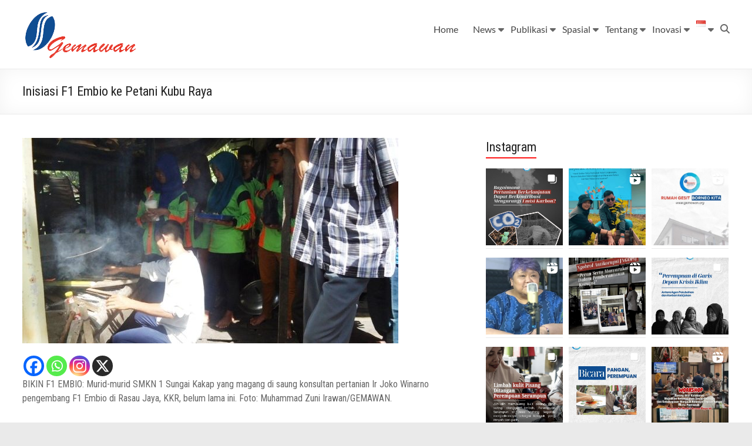

--- FILE ---
content_type: text/html; charset=UTF-8
request_url: https://gemawan.org/inisiasi-f1-embio-ke-petani-perempuan-kubu-raya/
body_size: 29665
content:
<!DOCTYPE html>
<!--[if IE 7]>
<html class="ie ie7" lang="id-ID" prefix="og: https://ogp.me/ns#">
<![endif]-->
<!--[if IE 8]>
<html class="ie ie8" lang="id-ID" prefix="og: https://ogp.me/ns#">
<![endif]-->
<!--[if !(IE 7) & !(IE 8)]><!-->
<html lang="id-ID" prefix="og: https://ogp.me/ns#">
<!--<![endif]-->
<head>
	<meta charset="UTF-8" />
	<meta name="viewport" content="width=device-width, initial-scale=1">
	<link rel="profile" href="http://gmpg.org/xfn/11" />
	
<!-- Optimasi Mesin Pencari oleh Rank Math - https://rankmath.com/ -->
<title>Inisiasi F1 Embio Ke Petani Kubu Raya | Lembaga Gemawan</title>
<meta name="description" content="BIKIN F1 EMBIO: Murid-murid SMKN 1 Sungai Kakap yang magang di saung konsultan pertanian Ir Joko Winarno pengembang F1 Embio di Rasau Jaya, KKR, belum lama"/>
<meta name="robots" content="follow, index, max-snippet:-1, max-video-preview:-1, max-image-preview:large"/>
<link rel="canonical" href="https://gemawan.org/inisiasi-f1-embio-ke-petani-perempuan-kubu-raya/" />
<meta property="og:locale" content="id_ID" />
<meta property="og:type" content="article" />
<meta property="og:title" content="Inisiasi F1 Embio Ke Petani Kubu Raya | Lembaga Gemawan" />
<meta property="og:description" content="BIKIN F1 EMBIO: Murid-murid SMKN 1 Sungai Kakap yang magang di saung konsultan pertanian Ir Joko Winarno pengembang F1 Embio di Rasau Jaya, KKR, belum lama" />
<meta property="og:url" content="https://gemawan.org/inisiasi-f1-embio-ke-petani-perempuan-kubu-raya/" />
<meta property="og:site_name" content="Lembaga Gemawan" />
<meta property="article:publisher" content="https://www.facebook.com/LembagaGemawan" />
<meta property="article:author" content="https://www.facebook.com/gemawanofficial" />
<meta property="article:section" content="Berita Utama" />
<meta property="og:updated_time" content="2023-02-16T17:24:30+07:00" />
<meta property="og:image" content="https://gemawan.org/wp-content/uploads/2016/06/magang-F1-Embio.jpg" />
<meta property="og:image:secure_url" content="https://gemawan.org/wp-content/uploads/2016/06/magang-F1-Embio.jpg" />
<meta property="og:image:width" content="640" />
<meta property="og:image:height" content="355" />
<meta property="og:image:alt" content="petani kubu raya" />
<meta property="og:image:type" content="image/jpeg" />
<meta property="article:published_time" content="2016-06-02T07:50:51+07:00" />
<meta property="article:modified_time" content="2023-02-16T17:24:30+07:00" />
<meta name="twitter:card" content="summary_large_image" />
<meta name="twitter:title" content="Inisiasi F1 Embio Ke Petani Kubu Raya | Lembaga Gemawan" />
<meta name="twitter:description" content="BIKIN F1 EMBIO: Murid-murid SMKN 1 Sungai Kakap yang magang di saung konsultan pertanian Ir Joko Winarno pengembang F1 Embio di Rasau Jaya, KKR, belum lama" />
<meta name="twitter:site" content="@gemawan_org" />
<meta name="twitter:creator" content="@gemawan_org" />
<meta name="twitter:image" content="https://gemawan.org/wp-content/uploads/2016/06/magang-F1-Embio.jpg" />
<meta name="twitter:label1" content="Ditulis oleh" />
<meta name="twitter:data1" content="admin" />
<meta name="twitter:label2" content="Waktunya membaca" />
<meta name="twitter:data2" content="2 menit" />
<script type="application/ld+json" class="rank-math-schema">{"@context":"https://schema.org","@graph":[{"@type":"Organization","@id":"https://gemawan.org/#organization","name":"GEMAWAN","url":"https://gemawan.org","sameAs":["https://www.facebook.com/LembagaGemawan","https://twitter.com/gemawan_org"],"logo":{"@type":"ImageObject","@id":"https://gemawan.org/#logo","url":"https://gemawan.org/wp-content/uploads/2019/08/Logo-Gemawan.png","contentUrl":"https://gemawan.org/wp-content/uploads/2019/08/Logo-Gemawan.png","caption":"Lembaga Gemawan","inLanguage":"id-ID","width":"198","height":"87"}},{"@type":"WebSite","@id":"https://gemawan.org/#website","url":"https://gemawan.org","name":"Lembaga Gemawan","publisher":{"@id":"https://gemawan.org/#organization"},"inLanguage":"id-ID"},{"@type":"ImageObject","@id":"https://gemawan.org/wp-content/uploads/2016/06/magang-F1-Embio.jpg","url":"https://gemawan.org/wp-content/uploads/2016/06/magang-F1-Embio.jpg","width":"640","height":"355","caption":"petani kubu raya","inLanguage":"id-ID"},{"@type":"BreadcrumbList","@id":"https://gemawan.org/inisiasi-f1-embio-ke-petani-perempuan-kubu-raya/#breadcrumb","itemListElement":[{"@type":"ListItem","position":"1","item":{"@id":"https://gemawan.org","name":"Home"}},{"@type":"ListItem","position":"2","item":{"@id":"https://gemawan.org/kanal/news-id/berita-utama/","name":"Berita Utama"}},{"@type":"ListItem","position":"3","item":{"@id":"https://gemawan.org/inisiasi-f1-embio-ke-petani-perempuan-kubu-raya/","name":"Inisiasi F1 Embio ke Petani Kubu Raya"}}]},{"@type":"WebPage","@id":"https://gemawan.org/inisiasi-f1-embio-ke-petani-perempuan-kubu-raya/#webpage","url":"https://gemawan.org/inisiasi-f1-embio-ke-petani-perempuan-kubu-raya/","name":"Inisiasi F1 Embio Ke Petani Kubu Raya | Lembaga Gemawan","datePublished":"2016-06-02T07:50:51+07:00","dateModified":"2023-02-16T17:24:30+07:00","isPartOf":{"@id":"https://gemawan.org/#website"},"primaryImageOfPage":{"@id":"https://gemawan.org/wp-content/uploads/2016/06/magang-F1-Embio.jpg"},"inLanguage":"id-ID","breadcrumb":{"@id":"https://gemawan.org/inisiasi-f1-embio-ke-petani-perempuan-kubu-raya/#breadcrumb"}},{"@type":"Person","@id":"https://gemawan.org/author/admin-2/","name":"admin","url":"https://gemawan.org/author/admin-2/","image":{"@type":"ImageObject","@id":"https://secure.gravatar.com/avatar/89349ffd52278e09d7b6e2b9f558bba81ace33df9a6867e64c12ebcb08ba02a3?s=96&amp;d=mm&amp;r=g","url":"https://secure.gravatar.com/avatar/89349ffd52278e09d7b6e2b9f558bba81ace33df9a6867e64c12ebcb08ba02a3?s=96&amp;d=mm&amp;r=g","caption":"admin","inLanguage":"id-ID"},"worksFor":{"@id":"https://gemawan.org/#organization"}},{"@type":"BlogPosting","headline":"Inisiasi F1 Embio Ke Petani Kubu Raya | Lembaga Gemawan","keywords":"petani kubu raya","datePublished":"2016-06-02T07:50:51+07:00","dateModified":"2023-02-16T17:24:30+07:00","articleSection":"Berita Utama, News, Pemberdayaan Perempuan, Pengembangan Ekonomi","author":{"@id":"https://gemawan.org/author/admin-2/","name":"admin"},"publisher":{"@id":"https://gemawan.org/#organization"},"description":"BIKIN F1 EMBIO: Murid-murid SMKN 1 Sungai Kakap yang magang di saung konsultan pertanian Ir Joko Winarno pengembang F1 Embio di Rasau Jaya, KKR, belum lama","name":"Inisiasi F1 Embio Ke Petani Kubu Raya | Lembaga Gemawan","@id":"https://gemawan.org/inisiasi-f1-embio-ke-petani-perempuan-kubu-raya/#richSnippet","isPartOf":{"@id":"https://gemawan.org/inisiasi-f1-embio-ke-petani-perempuan-kubu-raya/#webpage"},"image":{"@id":"https://gemawan.org/wp-content/uploads/2016/06/magang-F1-Embio.jpg"},"inLanguage":"id-ID","mainEntityOfPage":{"@id":"https://gemawan.org/inisiasi-f1-embio-ke-petani-perempuan-kubu-raya/#webpage"}}]}</script>
<!-- /Plugin WordPress Rank Math SEO -->

<link rel='dns-prefetch' href='//www.googletagmanager.com' />
<link rel='dns-prefetch' href='//fonts.googleapis.com' />
<link rel="alternate" type="application/rss+xml" title="Lembaga Gemawan &raquo; Feed" href="https://gemawan.org/feed/" />
<link rel="alternate" type="application/rss+xml" title="Lembaga Gemawan &raquo; Comments Feed" href="https://gemawan.org/comments/feed/" />
<link rel="alternate" title="oEmbed (JSON)" type="application/json+oembed" href="https://gemawan.org/wp-json/oembed/1.0/embed?url=https%3A%2F%2Fgemawan.org%2Finisiasi-f1-embio-ke-petani-perempuan-kubu-raya%2F&#038;lang=id" />
<link rel="alternate" title="oEmbed (XML)" type="text/xml+oembed" href="https://gemawan.org/wp-json/oembed/1.0/embed?url=https%3A%2F%2Fgemawan.org%2Finisiasi-f1-embio-ke-petani-perempuan-kubu-raya%2F&#038;format=xml&#038;lang=id" />
<style id='wp-img-auto-sizes-contain-inline-css' type='text/css'>
img:is([sizes=auto i],[sizes^="auto," i]){contain-intrinsic-size:3000px 1500px}
/*# sourceURL=wp-img-auto-sizes-contain-inline-css */
</style>
<link rel='stylesheet' id='pt-cv-public-style-css' href='https://gemawan.org/wp-content/plugins/content-views-query-and-display-post-page/public/assets/css/cv.css?ver=4.2.1' type='text/css' media='all' />
<style id='wp-emoji-styles-inline-css' type='text/css'>

	img.wp-smiley, img.emoji {
		display: inline !important;
		border: none !important;
		box-shadow: none !important;
		height: 1em !important;
		width: 1em !important;
		margin: 0 0.07em !important;
		vertical-align: -0.1em !important;
		background: none !important;
		padding: 0 !important;
	}
/*# sourceURL=wp-emoji-styles-inline-css */
</style>
<link rel='stylesheet' id='wp-block-library-css' href='https://gemawan.org/wp-includes/css/dist/block-library/style.min.css?ver=6.9' type='text/css' media='all' />
<style id='wp-block-library-theme-inline-css' type='text/css'>
.wp-block-audio :where(figcaption){color:#555;font-size:13px;text-align:center}.is-dark-theme .wp-block-audio :where(figcaption){color:#ffffffa6}.wp-block-audio{margin:0 0 1em}.wp-block-code{border:1px solid #ccc;border-radius:4px;font-family:Menlo,Consolas,monaco,monospace;padding:.8em 1em}.wp-block-embed :where(figcaption){color:#555;font-size:13px;text-align:center}.is-dark-theme .wp-block-embed :where(figcaption){color:#ffffffa6}.wp-block-embed{margin:0 0 1em}.blocks-gallery-caption{color:#555;font-size:13px;text-align:center}.is-dark-theme .blocks-gallery-caption{color:#ffffffa6}:root :where(.wp-block-image figcaption){color:#555;font-size:13px;text-align:center}.is-dark-theme :root :where(.wp-block-image figcaption){color:#ffffffa6}.wp-block-image{margin:0 0 1em}.wp-block-pullquote{border-bottom:4px solid;border-top:4px solid;color:currentColor;margin-bottom:1.75em}.wp-block-pullquote :where(cite),.wp-block-pullquote :where(footer),.wp-block-pullquote__citation{color:currentColor;font-size:.8125em;font-style:normal;text-transform:uppercase}.wp-block-quote{border-left:.25em solid;margin:0 0 1.75em;padding-left:1em}.wp-block-quote cite,.wp-block-quote footer{color:currentColor;font-size:.8125em;font-style:normal;position:relative}.wp-block-quote:where(.has-text-align-right){border-left:none;border-right:.25em solid;padding-left:0;padding-right:1em}.wp-block-quote:where(.has-text-align-center){border:none;padding-left:0}.wp-block-quote.is-large,.wp-block-quote.is-style-large,.wp-block-quote:where(.is-style-plain){border:none}.wp-block-search .wp-block-search__label{font-weight:700}.wp-block-search__button{border:1px solid #ccc;padding:.375em .625em}:where(.wp-block-group.has-background){padding:1.25em 2.375em}.wp-block-separator.has-css-opacity{opacity:.4}.wp-block-separator{border:none;border-bottom:2px solid;margin-left:auto;margin-right:auto}.wp-block-separator.has-alpha-channel-opacity{opacity:1}.wp-block-separator:not(.is-style-wide):not(.is-style-dots){width:100px}.wp-block-separator.has-background:not(.is-style-dots){border-bottom:none;height:1px}.wp-block-separator.has-background:not(.is-style-wide):not(.is-style-dots){height:2px}.wp-block-table{margin:0 0 1em}.wp-block-table td,.wp-block-table th{word-break:normal}.wp-block-table :where(figcaption){color:#555;font-size:13px;text-align:center}.is-dark-theme .wp-block-table :where(figcaption){color:#ffffffa6}.wp-block-video :where(figcaption){color:#555;font-size:13px;text-align:center}.is-dark-theme .wp-block-video :where(figcaption){color:#ffffffa6}.wp-block-video{margin:0 0 1em}:root :where(.wp-block-template-part.has-background){margin-bottom:0;margin-top:0;padding:1.25em 2.375em}
/*# sourceURL=/wp-includes/css/dist/block-library/theme.min.css */
</style>
<link rel='stylesheet' id='swiper-css-css' href='https://gemawan.org/wp-content/plugins/instagram-widget-by-wpzoom/dist/styles/library/swiper.css?ver=7.4.1' type='text/css' media='all' />
<link rel='stylesheet' id='dashicons-css' href='https://gemawan.org/wp-includes/css/dashicons.min.css?ver=6.9' type='text/css' media='all' />
<link rel='stylesheet' id='magnific-popup-css' href='https://gemawan.org/wp-content/plugins/instagram-widget-by-wpzoom/dist/styles/library/magnific-popup.css?ver=2.3.0' type='text/css' media='all' />
<link rel='stylesheet' id='wpz-insta_block-frontend-style-css' href='https://gemawan.org/wp-content/plugins/instagram-widget-by-wpzoom/dist/styles/frontend/index.css?ver=css-424fb3d026fe' type='text/css' media='all' />
<style id='global-styles-inline-css' type='text/css'>
:root{--wp--preset--aspect-ratio--square: 1;--wp--preset--aspect-ratio--4-3: 4/3;--wp--preset--aspect-ratio--3-4: 3/4;--wp--preset--aspect-ratio--3-2: 3/2;--wp--preset--aspect-ratio--2-3: 2/3;--wp--preset--aspect-ratio--16-9: 16/9;--wp--preset--aspect-ratio--9-16: 9/16;--wp--preset--color--black: #000000;--wp--preset--color--cyan-bluish-gray: #abb8c3;--wp--preset--color--white: #ffffff;--wp--preset--color--pale-pink: #f78da7;--wp--preset--color--vivid-red: #cf2e2e;--wp--preset--color--luminous-vivid-orange: #ff6900;--wp--preset--color--luminous-vivid-amber: #fcb900;--wp--preset--color--light-green-cyan: #7bdcb5;--wp--preset--color--vivid-green-cyan: #00d084;--wp--preset--color--pale-cyan-blue: #8ed1fc;--wp--preset--color--vivid-cyan-blue: #0693e3;--wp--preset--color--vivid-purple: #9b51e0;--wp--preset--gradient--vivid-cyan-blue-to-vivid-purple: linear-gradient(135deg,rgb(6,147,227) 0%,rgb(155,81,224) 100%);--wp--preset--gradient--light-green-cyan-to-vivid-green-cyan: linear-gradient(135deg,rgb(122,220,180) 0%,rgb(0,208,130) 100%);--wp--preset--gradient--luminous-vivid-amber-to-luminous-vivid-orange: linear-gradient(135deg,rgb(252,185,0) 0%,rgb(255,105,0) 100%);--wp--preset--gradient--luminous-vivid-orange-to-vivid-red: linear-gradient(135deg,rgb(255,105,0) 0%,rgb(207,46,46) 100%);--wp--preset--gradient--very-light-gray-to-cyan-bluish-gray: linear-gradient(135deg,rgb(238,238,238) 0%,rgb(169,184,195) 100%);--wp--preset--gradient--cool-to-warm-spectrum: linear-gradient(135deg,rgb(74,234,220) 0%,rgb(151,120,209) 20%,rgb(207,42,186) 40%,rgb(238,44,130) 60%,rgb(251,105,98) 80%,rgb(254,248,76) 100%);--wp--preset--gradient--blush-light-purple: linear-gradient(135deg,rgb(255,206,236) 0%,rgb(152,150,240) 100%);--wp--preset--gradient--blush-bordeaux: linear-gradient(135deg,rgb(254,205,165) 0%,rgb(254,45,45) 50%,rgb(107,0,62) 100%);--wp--preset--gradient--luminous-dusk: linear-gradient(135deg,rgb(255,203,112) 0%,rgb(199,81,192) 50%,rgb(65,88,208) 100%);--wp--preset--gradient--pale-ocean: linear-gradient(135deg,rgb(255,245,203) 0%,rgb(182,227,212) 50%,rgb(51,167,181) 100%);--wp--preset--gradient--electric-grass: linear-gradient(135deg,rgb(202,248,128) 0%,rgb(113,206,126) 100%);--wp--preset--gradient--midnight: linear-gradient(135deg,rgb(2,3,129) 0%,rgb(40,116,252) 100%);--wp--preset--font-size--small: 13px;--wp--preset--font-size--medium: 20px;--wp--preset--font-size--large: 36px;--wp--preset--font-size--x-large: 42px;--wp--preset--spacing--20: 0.44rem;--wp--preset--spacing--30: 0.67rem;--wp--preset--spacing--40: 1rem;--wp--preset--spacing--50: 1.5rem;--wp--preset--spacing--60: 2.25rem;--wp--preset--spacing--70: 3.38rem;--wp--preset--spacing--80: 5.06rem;--wp--preset--shadow--natural: 6px 6px 9px rgba(0, 0, 0, 0.2);--wp--preset--shadow--deep: 12px 12px 50px rgba(0, 0, 0, 0.4);--wp--preset--shadow--sharp: 6px 6px 0px rgba(0, 0, 0, 0.2);--wp--preset--shadow--outlined: 6px 6px 0px -3px rgb(255, 255, 255), 6px 6px rgb(0, 0, 0);--wp--preset--shadow--crisp: 6px 6px 0px rgb(0, 0, 0);}:root { --wp--style--global--content-size: 760px;--wp--style--global--wide-size: 1160px; }:where(body) { margin: 0; }.wp-site-blocks > .alignleft { float: left; margin-right: 2em; }.wp-site-blocks > .alignright { float: right; margin-left: 2em; }.wp-site-blocks > .aligncenter { justify-content: center; margin-left: auto; margin-right: auto; }:where(.wp-site-blocks) > * { margin-block-start: 24px; margin-block-end: 0; }:where(.wp-site-blocks) > :first-child { margin-block-start: 0; }:where(.wp-site-blocks) > :last-child { margin-block-end: 0; }:root { --wp--style--block-gap: 24px; }:root :where(.is-layout-flow) > :first-child{margin-block-start: 0;}:root :where(.is-layout-flow) > :last-child{margin-block-end: 0;}:root :where(.is-layout-flow) > *{margin-block-start: 24px;margin-block-end: 0;}:root :where(.is-layout-constrained) > :first-child{margin-block-start: 0;}:root :where(.is-layout-constrained) > :last-child{margin-block-end: 0;}:root :where(.is-layout-constrained) > *{margin-block-start: 24px;margin-block-end: 0;}:root :where(.is-layout-flex){gap: 24px;}:root :where(.is-layout-grid){gap: 24px;}.is-layout-flow > .alignleft{float: left;margin-inline-start: 0;margin-inline-end: 2em;}.is-layout-flow > .alignright{float: right;margin-inline-start: 2em;margin-inline-end: 0;}.is-layout-flow > .aligncenter{margin-left: auto !important;margin-right: auto !important;}.is-layout-constrained > .alignleft{float: left;margin-inline-start: 0;margin-inline-end: 2em;}.is-layout-constrained > .alignright{float: right;margin-inline-start: 2em;margin-inline-end: 0;}.is-layout-constrained > .aligncenter{margin-left: auto !important;margin-right: auto !important;}.is-layout-constrained > :where(:not(.alignleft):not(.alignright):not(.alignfull)){max-width: var(--wp--style--global--content-size);margin-left: auto !important;margin-right: auto !important;}.is-layout-constrained > .alignwide{max-width: var(--wp--style--global--wide-size);}body .is-layout-flex{display: flex;}.is-layout-flex{flex-wrap: wrap;align-items: center;}.is-layout-flex > :is(*, div){margin: 0;}body .is-layout-grid{display: grid;}.is-layout-grid > :is(*, div){margin: 0;}body{padding-top: 0px;padding-right: 0px;padding-bottom: 0px;padding-left: 0px;}a:where(:not(.wp-element-button)){text-decoration: underline;}:root :where(.wp-element-button, .wp-block-button__link){background-color: #32373c;border-width: 0;color: #fff;font-family: inherit;font-size: inherit;font-style: inherit;font-weight: inherit;letter-spacing: inherit;line-height: inherit;padding-top: calc(0.667em + 2px);padding-right: calc(1.333em + 2px);padding-bottom: calc(0.667em + 2px);padding-left: calc(1.333em + 2px);text-decoration: none;text-transform: inherit;}.has-black-color{color: var(--wp--preset--color--black) !important;}.has-cyan-bluish-gray-color{color: var(--wp--preset--color--cyan-bluish-gray) !important;}.has-white-color{color: var(--wp--preset--color--white) !important;}.has-pale-pink-color{color: var(--wp--preset--color--pale-pink) !important;}.has-vivid-red-color{color: var(--wp--preset--color--vivid-red) !important;}.has-luminous-vivid-orange-color{color: var(--wp--preset--color--luminous-vivid-orange) !important;}.has-luminous-vivid-amber-color{color: var(--wp--preset--color--luminous-vivid-amber) !important;}.has-light-green-cyan-color{color: var(--wp--preset--color--light-green-cyan) !important;}.has-vivid-green-cyan-color{color: var(--wp--preset--color--vivid-green-cyan) !important;}.has-pale-cyan-blue-color{color: var(--wp--preset--color--pale-cyan-blue) !important;}.has-vivid-cyan-blue-color{color: var(--wp--preset--color--vivid-cyan-blue) !important;}.has-vivid-purple-color{color: var(--wp--preset--color--vivid-purple) !important;}.has-black-background-color{background-color: var(--wp--preset--color--black) !important;}.has-cyan-bluish-gray-background-color{background-color: var(--wp--preset--color--cyan-bluish-gray) !important;}.has-white-background-color{background-color: var(--wp--preset--color--white) !important;}.has-pale-pink-background-color{background-color: var(--wp--preset--color--pale-pink) !important;}.has-vivid-red-background-color{background-color: var(--wp--preset--color--vivid-red) !important;}.has-luminous-vivid-orange-background-color{background-color: var(--wp--preset--color--luminous-vivid-orange) !important;}.has-luminous-vivid-amber-background-color{background-color: var(--wp--preset--color--luminous-vivid-amber) !important;}.has-light-green-cyan-background-color{background-color: var(--wp--preset--color--light-green-cyan) !important;}.has-vivid-green-cyan-background-color{background-color: var(--wp--preset--color--vivid-green-cyan) !important;}.has-pale-cyan-blue-background-color{background-color: var(--wp--preset--color--pale-cyan-blue) !important;}.has-vivid-cyan-blue-background-color{background-color: var(--wp--preset--color--vivid-cyan-blue) !important;}.has-vivid-purple-background-color{background-color: var(--wp--preset--color--vivid-purple) !important;}.has-black-border-color{border-color: var(--wp--preset--color--black) !important;}.has-cyan-bluish-gray-border-color{border-color: var(--wp--preset--color--cyan-bluish-gray) !important;}.has-white-border-color{border-color: var(--wp--preset--color--white) !important;}.has-pale-pink-border-color{border-color: var(--wp--preset--color--pale-pink) !important;}.has-vivid-red-border-color{border-color: var(--wp--preset--color--vivid-red) !important;}.has-luminous-vivid-orange-border-color{border-color: var(--wp--preset--color--luminous-vivid-orange) !important;}.has-luminous-vivid-amber-border-color{border-color: var(--wp--preset--color--luminous-vivid-amber) !important;}.has-light-green-cyan-border-color{border-color: var(--wp--preset--color--light-green-cyan) !important;}.has-vivid-green-cyan-border-color{border-color: var(--wp--preset--color--vivid-green-cyan) !important;}.has-pale-cyan-blue-border-color{border-color: var(--wp--preset--color--pale-cyan-blue) !important;}.has-vivid-cyan-blue-border-color{border-color: var(--wp--preset--color--vivid-cyan-blue) !important;}.has-vivid-purple-border-color{border-color: var(--wp--preset--color--vivid-purple) !important;}.has-vivid-cyan-blue-to-vivid-purple-gradient-background{background: var(--wp--preset--gradient--vivid-cyan-blue-to-vivid-purple) !important;}.has-light-green-cyan-to-vivid-green-cyan-gradient-background{background: var(--wp--preset--gradient--light-green-cyan-to-vivid-green-cyan) !important;}.has-luminous-vivid-amber-to-luminous-vivid-orange-gradient-background{background: var(--wp--preset--gradient--luminous-vivid-amber-to-luminous-vivid-orange) !important;}.has-luminous-vivid-orange-to-vivid-red-gradient-background{background: var(--wp--preset--gradient--luminous-vivid-orange-to-vivid-red) !important;}.has-very-light-gray-to-cyan-bluish-gray-gradient-background{background: var(--wp--preset--gradient--very-light-gray-to-cyan-bluish-gray) !important;}.has-cool-to-warm-spectrum-gradient-background{background: var(--wp--preset--gradient--cool-to-warm-spectrum) !important;}.has-blush-light-purple-gradient-background{background: var(--wp--preset--gradient--blush-light-purple) !important;}.has-blush-bordeaux-gradient-background{background: var(--wp--preset--gradient--blush-bordeaux) !important;}.has-luminous-dusk-gradient-background{background: var(--wp--preset--gradient--luminous-dusk) !important;}.has-pale-ocean-gradient-background{background: var(--wp--preset--gradient--pale-ocean) !important;}.has-electric-grass-gradient-background{background: var(--wp--preset--gradient--electric-grass) !important;}.has-midnight-gradient-background{background: var(--wp--preset--gradient--midnight) !important;}.has-small-font-size{font-size: var(--wp--preset--font-size--small) !important;}.has-medium-font-size{font-size: var(--wp--preset--font-size--medium) !important;}.has-large-font-size{font-size: var(--wp--preset--font-size--large) !important;}.has-x-large-font-size{font-size: var(--wp--preset--font-size--x-large) !important;}
:root :where(.wp-block-pullquote){font-size: 1.5em;line-height: 1.6;}
/*# sourceURL=global-styles-inline-css */
</style>
<link rel='stylesheet' id='catch-sticky-menu-css' href='https://gemawan.org/wp-content/plugins/catch-sticky-menu/public/css/catch-sticky-menu-public.css?ver=1.7.5' type='text/css' media='all' />
<link rel='stylesheet' id='mwfcfonts-css' href='https://gemawan.org/wp-content/plugins/parsi-font/assets/css/fonts.css' type='text/css' media='' />
<link rel='stylesheet' id='fontawesome-6.3.0-css' href='https://gemawan.org/wp-content/plugins/simple-floating-menu/assets/css/fontawesome-6.3.0.css?ver=1.3.2' type='text/css' media='all' />
<link rel='stylesheet' id='eleganticons-css' href='https://gemawan.org/wp-content/plugins/simple-floating-menu/assets/css/eleganticons.css?ver=1.3.2' type='text/css' media='all' />
<link rel='stylesheet' id='essentialicon-css' href='https://gemawan.org/wp-content/plugins/simple-floating-menu/assets/css/essentialicon.css?ver=1.3.2' type='text/css' media='all' />
<link rel='stylesheet' id='iconfont-css' href='https://gemawan.org/wp-content/plugins/simple-floating-menu/assets/css/icofont.css?ver=1.3.2' type='text/css' media='all' />
<link rel='stylesheet' id='materialdesignicons-css' href='https://gemawan.org/wp-content/plugins/simple-floating-menu/assets/css/materialdesignicons.css?ver=1.3.2' type='text/css' media='all' />
<link rel='stylesheet' id='sfm-style-css' href='https://gemawan.org/wp-content/plugins/simple-floating-menu/assets/css/style.css?ver=1.3.2' type='text/css' media='all' />
<style id='sfm-style-inline-css' type='text/css'>
.sfm-floating-menu a.sfm-shape-button{height:50px;width:50px}.sfm-floating-menu a.sfm-shape-button{font-size:16px}.sfm-floating-menu i{top:0px}.sfm-floating-menu.horizontal{margin:0 -2.5px}.sfm-floating-menu.vertical{margin:-2.5px 0}.sfm-floating-menu.horizontal .sfm-button{margin:0 2.5px}.sfm-floating-menu.vertical .sfm-button{margin:2.5px 0}.sfm-floating-menu.top-left,.sfm-floating-menu.top-right,.sfm-floating-menu.top-middle{top:0px}.sfm-floating-menu.bottom-left,.sfm-floating-menu.bottom-right,.sfm-floating-menu.bottom-middle{bottom:0px}.sfm-floating-menu.top-left,.sfm-floating-menu.bottom-left,.sfm-floating-menu.middle-left{left:0px}.sfm-floating-menu.top-right,.sfm-floating-menu.bottom-right,.sfm-floating-menu.middle-right{right:0px}.sfm-floating-menu{z-index:999}.sfm-floating-menu .sfm-640ede886114b a.sfm-shape-button{background:#ffffff}.sfm-floating-menu .sfm-640ede886114b a.sfm-shape-button{color:#dd3333}.sfm-floating-menu .sfm-640ede886114b:hover a.sfm-shape-button{background:}.sfm-floating-menu .sfm-640ede886114b:hover a.sfm-shape-button{color:#dd9933}.sfm-floating-menu .sfm-640ede886114b .sfm-tool-tip{background:#ffffff}.sfm-floating-menu.top-left.horizontal .sfm-640ede886114b .sfm-tool-tip:after,.sfm-floating-menu.top-middle.horizontal .sfm-640ede886114b .sfm-tool-tip:after,.sfm-floating-menu.top-right.horizontal .sfm-640ede886114b .sfm-tool-tip:after{border-color:transparent transparent #ffffff transparent}.sfm-floating-menu.top-left.vertical .sfm-640ede886114b .sfm-tool-tip:after,.sfm-floating-menu.top-middle.vertical .sfm-640ede886114b .sfm-tool-tip:after,.sfm-floating-menu.bottom-left.vertical .sfm-640ede886114b .sfm-tool-tip:after,.sfm-floating-menu.bottom-middle.vertical .sfm-640ede886114b .sfm-tool-tip:after,.sfm-floating-menu.middle-left.vertical .sfm-640ede886114b .sfm-tool-tip:after{border-color:transparent #ffffff transparent transparent}.sfm-floating-menu.top-right.vertical .sfm-640ede886114b .sfm-tool-tip:after,.sfm-floating-menu.middle-right.vertical .sfm-640ede886114b .sfm-tool-tip:after,.sfm-floating-menu.bottom-right.vertical .sfm-640ede886114b .sfm-tool-tip:after{border-color:transparent transparent transparent #ffffff}.sfm-floating-menu.bottom-left.horizontal .sfm-640ede886114b .sfm-tool-tip:after,.sfm-floating-menu.bottom-middle.horizontal .sfm-640ede886114b .sfm-tool-tip:after,.sfm-floating-menu.bottom-right.horizontal .sfm-640ede886114b .sfm-tool-tip:after,.sfm-floating-menu.middle-left.horizontal .sfm-640ede886114b .sfm-tool-tip:after,.sfm-floating-menu.middle-right.horizontal .sfm-640ede886114b .sfm-tool-tip:after{border-color:#ffffff transparent transparent transparent}.sfm-floating-menu .sfm-640ede886114b .sfm-tool-tip a{color:#000000}.sfm-floating-menu .sfm-tool-tip a{font-family:Open Sans}.sfm-floating-menu .sfm-tool-tip a{font-weight:400;font-style:normal}.sfm-floating-menu .sfm-tool-tip a{text-transform:none}.sfm-floating-menu .sfm-tool-tip a{text-decoration:none}.sfm-floating-menu .sfm-tool-tip a{font-size:16px}.sfm-floating-menu .sfm-tool-tip a{line-height:1}.sfm-floating-menu .sfm-tool-tip a{letter-spacing:0px}.sfm-floating-menu .sfm-button{--sfm-button-shadow-x:0px}.sfm-floating-menu .sfm-button{--sfm-button-shadow-y:0px}.sfm-floating-menu .sfm-button{--sfm-button-shadow-blur:0px}
/*# sourceURL=sfm-style-inline-css */
</style>
<link rel='stylesheet' id='sfm-fonts-css' href='https://fonts.googleapis.com/css?family=Open+Sans%3A300%2C400%2C500%2C600%2C700%2C800%2C300i%2C400i%2C500i%2C600i%2C700i%2C800i&#038;subset=latin%2Clatin-ext&#038;ver=1.3.2' type='text/css' media='all' />
<link rel='stylesheet' id='font-awesome-4-css' href='https://gemawan.org/wp-content/themes/spacious/font-awesome/library/font-awesome/css/v4-shims.min.css?ver=4.7.0' type='text/css' media='all' />
<link rel='stylesheet' id='font-awesome-all-css' href='https://gemawan.org/wp-content/themes/spacious/font-awesome/library/font-awesome/css/all.min.css?ver=6.7.2' type='text/css' media='all' />
<link rel='stylesheet' id='font-awesome-solid-css' href='https://gemawan.org/wp-content/themes/spacious/font-awesome/library/font-awesome/css/solid.min.css?ver=6.7.2' type='text/css' media='all' />
<link rel='stylesheet' id='font-awesome-regular-css' href='https://gemawan.org/wp-content/themes/spacious/font-awesome/library/font-awesome/css/regular.min.css?ver=6.7.2' type='text/css' media='all' />
<link rel='stylesheet' id='font-awesome-brands-css' href='https://gemawan.org/wp-content/themes/spacious/font-awesome/library/font-awesome/css/brands.min.css?ver=6.7.2' type='text/css' media='all' />
<link rel='stylesheet' id='spacious_style-css' href='https://gemawan.org/wp-content/themes/spacious/style.css?ver=6.9' type='text/css' media='all' />
<style id='spacious_style-inline-css' type='text/css'>
.previous a:hover, .next a:hover, a, #site-title a:hover, .main-navigation ul li.current_page_item a, .main-navigation ul li:hover > a, .main-navigation ul li ul li a:hover, .main-navigation ul li ul li:hover > a, .main-navigation ul li.current-menu-item ul li a:hover, .main-navigation ul li:hover > .sub-toggle, .main-navigation a:hover, .main-navigation ul li.current-menu-item a, .main-navigation ul li.current_page_ancestor a, .main-navigation ul li.current-menu-ancestor a, .main-navigation ul li.current_page_item a, .main-navigation ul li:hover > a, .small-menu a:hover, .small-menu ul li.current-menu-item a, .small-menu ul li.current_page_ancestor a, .small-menu ul li.current-menu-ancestor a, .small-menu ul li.current_page_item a, .small-menu ul li:hover > a, .breadcrumb a:hover, .tg-one-half .widget-title a:hover, .tg-one-third .widget-title a:hover, .tg-one-fourth .widget-title a:hover, .pagination a span:hover, #content .comments-area a.comment-permalink:hover, .comments-area .comment-author-link a:hover, .comment .comment-reply-link:hover, .nav-previous a:hover, .nav-next a:hover, #wp-calendar #today, .footer-widgets-area a:hover, .footer-socket-wrapper .copyright a:hover, .read-more, .more-link, .post .entry-title a:hover, .page .entry-title a:hover, .post .entry-meta a:hover, .type-page .entry-meta a:hover, .single #content .tags a:hover, .widget_testimonial .testimonial-icon:before, .header-action .search-wrapper:hover .fa{color:rgb(255,20,20);}.spacious-button, input[type="reset"], input[type="button"], input[type="submit"], button, #featured-slider .slider-read-more-button, #controllers a:hover, #controllers a.active, .pagination span ,.site-header .menu-toggle:hover, .call-to-action-button, .comments-area .comment-author-link span, a#back-top:before, .post .entry-meta .read-more-link, a#scroll-up, .search-form span, .main-navigation .tg-header-button-wrap.button-one a{background-color:rgb(255,20,20);}.main-small-navigation li:hover, .main-small-navigation ul > .current_page_item, .main-small-navigation ul > .current-menu-item, .spacious-woocommerce-cart-views .cart-value{background:rgb(255,20,20);}.main-navigation ul li ul, .widget_testimonial .testimonial-post{border-top-color:rgb(255,20,20);}blockquote, .call-to-action-content-wrapper{border-left-color:rgb(255,20,20);}.site-header .menu-toggle:hover.entry-meta a.read-more:hover,#featured-slider .slider-read-more-button:hover,.call-to-action-button:hover,.entry-meta .read-more-link:hover,.spacious-button:hover, input[type="reset"]:hover, input[type="button"]:hover, input[type="submit"]:hover, button:hover{background:#00000000000000;}.pagination a span:hover, .main-navigation .tg-header-button-wrap.button-one a{border-color:rgb(255,20,20);}.widget-title span{border-bottom-color:rgb(255,20,20);}.widget_service_block a.more-link:hover, .widget_featured_single_post a.read-more:hover,#secondary a:hover,logged-in-as:hover  a,.single-page p a:hover{color:#00000000000000;}.main-navigation .tg-header-button-wrap.button-one a:hover{background-color:#00000000000000;}body, button, input, select, textarea, p, .entry-meta, .read-more, .more-link, .widget_testimonial .testimonial-author, #featured-slider .slider-read-more-button{font-family:Roboto Condensed;}h1, h2, h3, h4, h5, h6{font-family:Roboto Condensed;}
/*# sourceURL=spacious_style-inline-css */
</style>
<link rel='stylesheet' id='spacious-genericons-css' href='https://gemawan.org/wp-content/themes/spacious/genericons/genericons.css?ver=3.3.1' type='text/css' media='all' />
<link rel='stylesheet' id='spacious-font-awesome-css' href='https://gemawan.org/wp-content/themes/spacious/font-awesome/css/font-awesome.min.css?ver=4.7.1' type='text/css' media='all' />
<link rel='stylesheet' id='spacious_googlefonts-css' href='//fonts.googleapis.com/css?family=Roboto+Condensed&#038;1&#038;display=swap&#038;ver=1.9.12' type='text/css' media='all' />
<link rel='stylesheet' id='heateor_sss_frontend_css-css' href='https://gemawan.org/wp-content/plugins/sassy-social-share/public/css/sassy-social-share-public.css?ver=3.3.79' type='text/css' media='all' />
<style id='heateor_sss_frontend_css-inline-css' type='text/css'>
.heateor_sss_button_instagram span.heateor_sss_svg,a.heateor_sss_instagram span.heateor_sss_svg{background:radial-gradient(circle at 30% 107%,#fdf497 0,#fdf497 5%,#fd5949 45%,#d6249f 60%,#285aeb 90%)}.heateor_sss_horizontal_sharing .heateor_sss_svg,.heateor_sss_standard_follow_icons_container .heateor_sss_svg{color:#fff;border-width:0px;border-style:solid;border-color:transparent}.heateor_sss_horizontal_sharing .heateorSssTCBackground{color:#666}.heateor_sss_horizontal_sharing span.heateor_sss_svg:hover,.heateor_sss_standard_follow_icons_container span.heateor_sss_svg:hover{border-color:transparent;}.heateor_sss_vertical_sharing span.heateor_sss_svg,.heateor_sss_floating_follow_icons_container span.heateor_sss_svg{color:#fff;border-width:0px;border-style:solid;border-color:transparent;}.heateor_sss_vertical_sharing .heateorSssTCBackground{color:#666;}.heateor_sss_vertical_sharing span.heateor_sss_svg:hover,.heateor_sss_floating_follow_icons_container span.heateor_sss_svg:hover{border-color:transparent;}@media screen and (max-width:783px) {.heateor_sss_vertical_sharing{display:none!important}}
/*# sourceURL=heateor_sss_frontend_css-inline-css */
</style>
<link rel='stylesheet' id='tablepress-default-css' href='https://gemawan.org/wp-content/tablepress-combined.min.css?ver=139' type='text/css' media='all' />
<link rel='stylesheet' id='ekit-widget-styles-css' href='https://gemawan.org/wp-content/plugins/elementskit-lite/widgets/init/assets/css/widget-styles.css?ver=3.7.8' type='text/css' media='all' />
<link rel='stylesheet' id='ekit-responsive-css' href='https://gemawan.org/wp-content/plugins/elementskit-lite/widgets/init/assets/css/responsive.css?ver=3.7.8' type='text/css' media='all' />
<script type="text/javascript" src="https://gemawan.org/wp-includes/js/jquery/jquery.min.js?ver=3.7.1" id="jquery-core-js"></script>
<script type="text/javascript" src="https://gemawan.org/wp-includes/js/jquery/jquery-migrate.min.js?ver=3.4.1" id="jquery-migrate-js"></script>
<script type="text/javascript" src="https://gemawan.org/wp-includes/js/underscore.min.js?ver=1.13.7" id="underscore-js"></script>
<script type="text/javascript" id="wp-util-js-extra">
/* <![CDATA[ */
var _wpUtilSettings = {"ajax":{"url":"/wp-admin/admin-ajax.php"}};
//# sourceURL=wp-util-js-extra
/* ]]> */
</script>
<script type="text/javascript" src="https://gemawan.org/wp-includes/js/wp-util.min.js?ver=6.9" id="wp-util-js"></script>
<script type="text/javascript" src="https://gemawan.org/wp-content/plugins/instagram-widget-by-wpzoom/dist/scripts/library/magnific-popup.js?ver=1767591586" id="magnific-popup-js"></script>
<script type="text/javascript" src="https://gemawan.org/wp-content/plugins/instagram-widget-by-wpzoom/dist/scripts/library/swiper.js?ver=7.4.1" id="swiper-js-js"></script>
<script type="text/javascript" src="https://gemawan.org/wp-content/plugins/instagram-widget-by-wpzoom/dist/scripts/frontend/block.js?ver=6c9dcb21b2da662ca82d" id="wpz-insta_block-frontend-script-js"></script>
<script type="text/javascript" id="catch-sticky-menu-js-extra">
/* <![CDATA[ */
var sticky_object = {"sticky_desktop_menu_selector":"#header-text-nav-container","sticky_mobile_menu_selector":"#header-text-nav-container","sticky_background_color":"#ffffff","sticky_text_color":"#0f0f0f","sticky_z_index":"199","sticky_opacity":"1","sticky_desktop_font_size":"","sticky_mobile_font_size":"","enable_only_on_home":"0","status":"0"};
//# sourceURL=catch-sticky-menu-js-extra
/* ]]> */
</script>
<script type="text/javascript" src="https://gemawan.org/wp-content/plugins/catch-sticky-menu/public/js/catch-sticky-menu-public.js?ver=1.7.5" id="catch-sticky-menu-js"></script>
<script type="text/javascript" src="https://gemawan.org/wp-content/themes/spacious/js/spacious-custom.js?ver=6.9" id="spacious-custom-js"></script>

<!-- Potongan tag Google (gtag.js) ditambahkan oleh Site Kit -->
<!-- Snippet Google Analytics telah ditambahkan oleh Site Kit -->
<script type="text/javascript" src="https://www.googletagmanager.com/gtag/js?id=GT-TWTG658" id="google_gtagjs-js" async></script>
<script type="text/javascript" id="google_gtagjs-js-after">
/* <![CDATA[ */
window.dataLayer = window.dataLayer || [];function gtag(){dataLayer.push(arguments);}
gtag("set","linker",{"domains":["gemawan.org"]});
gtag("js", new Date());
gtag("set", "developer_id.dZTNiMT", true);
gtag("config", "GT-TWTG658", {"googlesitekit_post_date":"20160602"});
//# sourceURL=google_gtagjs-js-after
/* ]]> */
</script>
<link rel="https://api.w.org/" href="https://gemawan.org/wp-json/" /><link rel="alternate" title="JSON" type="application/json" href="https://gemawan.org/wp-json/wp/v2/posts/2247" /><link rel="EditURI" type="application/rsd+xml" title="RSD" href="https://gemawan.org/xmlrpc.php?rsd" />
<meta name="generator" content="WordPress 6.9" />
<link rel='shortlink' href='https://gemawan.org/?p=2247' />

		<!-- GA Google Analytics @ https://m0n.co/ga -->
		<script async src="https://www.googletagmanager.com/gtag/js?id=G-0C839XZTYY"></script>
		<script>
			window.dataLayer = window.dataLayer || [];
			function gtag(){dataLayer.push(arguments);}
			gtag('js', new Date());
			gtag('config', 'G-0C839XZTYY');
		</script>

	<meta name="generator" content="Site Kit by Google 1.171.0" />    <style type="text/css">
         {
            font-family:  !important;
            font-size: px !important;
        }

         {
            font-family:  !important;
            font-size: px !important;
        }

         {
            font-family:  !important;
            font-size: px !important;
        }

        h1,
        h2,
        h3,
        h4,
        h5,
        h6 {
            font-family:  !important;
        }

        body {
            font-family:  !important;
        }

        .rtl #wpadminbar *,
        #wpadminbar * {
            font: 400 13px/32px ;
        }
		
		pre, code {
			font-family: VRCD, monospaced;
		}
    </style>
    		<script>
			var jabvfcr = {
				selector: "DIV.copyright",
				manipulation: "replaceWith",
				html: 'Copyright © <a href="http://www.gemawan.org">Gemawan</a> | 2025 | All Rights Reserved'
			};
		</script>
		<meta name="generator" content="Elementor 3.34.1; features: additional_custom_breakpoints; settings: css_print_method-external, google_font-enabled, font_display-auto">
			<style>
				.e-con.e-parent:nth-of-type(n+4):not(.e-lazyloaded):not(.e-no-lazyload),
				.e-con.e-parent:nth-of-type(n+4):not(.e-lazyloaded):not(.e-no-lazyload) * {
					background-image: none !important;
				}
				@media screen and (max-height: 1024px) {
					.e-con.e-parent:nth-of-type(n+3):not(.e-lazyloaded):not(.e-no-lazyload),
					.e-con.e-parent:nth-of-type(n+3):not(.e-lazyloaded):not(.e-no-lazyload) * {
						background-image: none !important;
					}
				}
				@media screen and (max-height: 640px) {
					.e-con.e-parent:nth-of-type(n+2):not(.e-lazyloaded):not(.e-no-lazyload),
					.e-con.e-parent:nth-of-type(n+2):not(.e-lazyloaded):not(.e-no-lazyload) * {
						background-image: none !important;
					}
				}
			</style>
				<style type="text/css">
			#site-title,
		#site-description {
			position: absolute;
			clip: rect(1px, 1px, 1px, 1px);
		}
		</style>
	<link rel="icon" href="https://gemawan.org/wp-content/uploads/2019/08/cropped-logo-303-gemawan-Copy-150x150.png" sizes="32x32" />
<link rel="icon" href="https://gemawan.org/wp-content/uploads/2019/08/cropped-logo-303-gemawan-Copy-230x230.png" sizes="192x192" />
<link rel="apple-touch-icon" href="https://gemawan.org/wp-content/uploads/2019/08/cropped-logo-303-gemawan-Copy-230x230.png" />
<meta name="msapplication-TileImage" content="https://gemawan.org/wp-content/uploads/2019/08/cropped-logo-303-gemawan-Copy-270x270.png" />
		<style type="text/css"> blockquote { border-left: 3px solid rgb(255,20,20); }
			.spacious-button, input[type="reset"], input[type="button"], input[type="submit"], button { background-color: rgb(255,20,20); }
			.previous a:hover, .next a:hover { 	color: rgb(255,20,20); }
			a { color: rgb(255,20,20); }
			#site-title a:hover { color: rgb(255,20,20); }
			.main-navigation ul li.current_page_item a, .main-navigation ul li:hover > a { color: rgb(255,20,20); }
			.main-navigation ul li ul { border-top: 1px solid rgb(255,20,20); }
			.main-navigation ul li ul li a:hover, .main-navigation ul li ul li:hover > a, .main-navigation ul li.current-menu-item ul li a:hover, .main-navigation ul li:hover > .sub-toggle { color: rgb(255,20,20); }
			.site-header .menu-toggle:hover.entry-meta a.read-more:hover,#featured-slider .slider-read-more-button:hover,.call-to-action-button:hover,.entry-meta .read-more-link:hover,.spacious-button:hover, input[type="reset"]:hover, input[type="button"]:hover, input[type="submit"]:hover, button:hover { background: #00000000000000; }
			.main-small-navigation li:hover { background: rgb(255,20,20); }
			.main-small-navigation ul > .current_page_item, .main-small-navigation ul > .current-menu-item { background: rgb(255,20,20); }
			.main-navigation a:hover, .main-navigation ul li.current-menu-item a, .main-navigation ul li.current_page_ancestor a, .main-navigation ul li.current-menu-ancestor a, .main-navigation ul li.current_page_item a, .main-navigation ul li:hover > a  { color: rgb(255,20,20); }
			.small-menu a:hover, .small-menu ul li.current-menu-item a, .small-menu ul li.current_page_ancestor a, .small-menu ul li.current-menu-ancestor a, .small-menu ul li.current_page_item a, .small-menu ul li:hover > a { color: rgb(255,20,20); }
			#featured-slider .slider-read-more-button { background-color: rgb(255,20,20); }
			#controllers a:hover, #controllers a.active { background-color: rgb(255,20,20); color: rgb(255,20,20); }
			.widget_service_block a.more-link:hover, .widget_featured_single_post a.read-more:hover,#secondary a:hover,logged-in-as:hover  a,.single-page p a:hover{ color: #00000000000000; }
			.breadcrumb a:hover { color: rgb(255,20,20); }
			.tg-one-half .widget-title a:hover, .tg-one-third .widget-title a:hover, .tg-one-fourth .widget-title a:hover { color: rgb(255,20,20); }
			.pagination span ,.site-header .menu-toggle:hover{ background-color: rgb(255,20,20); }
			.pagination a span:hover { color: rgb(255,20,20); border-color: rgb(255,20,20); }
			.widget_testimonial .testimonial-post { border-color: rgb(255,20,20) #EAEAEA #EAEAEA #EAEAEA; }
			.call-to-action-content-wrapper { border-color: #EAEAEA #EAEAEA #EAEAEA rgb(255,20,20); }
			.call-to-action-button { background-color: rgb(255,20,20); }
			#content .comments-area a.comment-permalink:hover { color: rgb(255,20,20); }
			.comments-area .comment-author-link a:hover { color: rgb(255,20,20); }
			.comments-area .comment-author-link span { background-color: rgb(255,20,20); }
			.comment .comment-reply-link:hover { color: rgb(255,20,20); }
			.nav-previous a:hover, .nav-next a:hover { color: rgb(255,20,20); }
			#wp-calendar #today { color: rgb(255,20,20); }
			.widget-title span { border-bottom: 2px solid rgb(255,20,20); }
			.footer-widgets-area a:hover { color: rgb(255,20,20) !important; }
			.footer-socket-wrapper .copyright a:hover { color: rgb(255,20,20); }
			a#back-top:before { background-color: rgb(255,20,20); }
			.read-more, .more-link { color: rgb(255,20,20); }
			.post .entry-title a:hover, .page .entry-title a:hover { color: rgb(255,20,20); }
			.post .entry-meta .read-more-link { background-color: rgb(255,20,20); }
			.post .entry-meta a:hover, .type-page .entry-meta a:hover { color: rgb(255,20,20); }
			.single #content .tags a:hover { color: rgb(255,20,20); }
			.widget_testimonial .testimonial-icon:before { color: rgb(255,20,20); }
			a#scroll-up { background-color: rgb(255,20,20); }
			.search-form span { background-color: rgb(255,20,20); }.header-action .search-wrapper:hover .fa{ color: rgb(255,20,20)} .spacious-woocommerce-cart-views .cart-value { background:rgb(255,20,20)}.main-navigation .tg-header-button-wrap.button-one a{background-color:rgb(255,20,20)} .main-navigation .tg-header-button-wrap.button-one a{border-color:rgb(255,20,20)}.main-navigation .tg-header-button-wrap.button-one a:hover{background-color:#00000000000000}.main-navigation .tg-header-button-wrap.button-one a:hover{border-color:#00000000000000}</style>
		</head>

<body class="wp-singular post-template-default single single-post postid-2247 single-format-standard wp-custom-logo wp-embed-responsive wp-theme-spacious  better-responsive-menu wide-1218 elementor-default elementor-kit-3314">


<div id="page" class="hfeed site">
	<a class="skip-link screen-reader-text" href="#main">Skip to content</a>

	
	
	<header id="masthead" class="site-header clearfix spacious-header-display-one">

		
		
		<div id="header-text-nav-container" class="">

			<div class="inner-wrap" id="spacious-header-display-one">

				<div id="header-text-nav-wrap" class="clearfix">
					<div id="header-left-section">
													<div id="header-logo-image">

								<a href="https://gemawan.org/" class="custom-logo-link" rel="home"><img width="198" height="87" src="https://gemawan.org/wp-content/uploads/2019/08/Logo-Gemawan-Trans.png" class="custom-logo" alt="Gemawan" decoding="async" /></a>
							</div><!-- #header-logo-image -->

							
						<div id="header-text" class="screen-reader-text">
															<h3 id="site-title">
									<a href="https://gemawan.org/"
									   title="Lembaga Gemawan"
									   rel="home">Lembaga Gemawan</a>
								</h3>
														<p id="site-description">Masyarakat Swadaya dan Mandiri</p>
							<!-- #site-description -->
						</div><!-- #header-text -->

					</div><!-- #header-left-section -->
					<div id="header-right-section">
						
													<div class="header-action">
																	<div class="search-wrapper">
										<div class="search">
											<i class="fa fa-search"> </i>
										</div>
										<div class="header-search-form">
											<form action="https://gemawan.org/" class="search-form searchform clearfix" method="get">
	<div class="search-wrap">
		<input type="text" placeholder="Cari" class="s field" name="s">
		<button class="search-icon" type="submit"></button>
	</div>
</form><!-- .searchform -->										</div>
									</div><!-- /.search-wrapper -->
															</div>
						
						
		<nav id="site-navigation" class="main-navigation clearfix   " role="navigation">
			<p class="menu-toggle">
				<span class="screen-reader-text">Menu</span>
			</p>
			<div class="menu-primary-container"><ul id="menu-main-menu" class="menu"><li id="menu-item-7254" class="menu-item menu-item-type-custom menu-item-object-custom menu-item-home menu-item-7254"><a href="https://gemawan.org">Home</a></li>
<li id="menu-item-278" class="menu-item menu-item-type-taxonomy menu-item-object-category current-post-ancestor current-menu-parent current-custom-parent menu-item-has-children menu-item-278"><a href="https://gemawan.org/kanal/news-id/">News</a>
<ul class="sub-menu">
	<li id="menu-item-281" class="menu-item menu-item-type-taxonomy menu-item-object-category current-post-ancestor current-menu-parent current-custom-parent menu-item-281"><a href="https://gemawan.org/kanal/news-id/pemberdayaan-perempuan/">Pemberdayaan Perempuan</a></li>
	<li id="menu-item-283" class="menu-item menu-item-type-taxonomy menu-item-object-category menu-item-283"><a href="https://gemawan.org/kanal/news-id/pembangunan-berbasis-masyarakat/">Pembangunan Berbasis Masyarakat</a></li>
	<li id="menu-item-279" class="menu-item menu-item-type-taxonomy menu-item-object-category menu-item-279"><a href="https://gemawan.org/kanal/news-id/sumberdaya-alam/">Sumberdaya Alam</a></li>
	<li id="menu-item-282" class="menu-item menu-item-type-taxonomy menu-item-object-category current-post-ancestor current-menu-parent current-custom-parent menu-item-282"><a href="https://gemawan.org/kanal/news-id/pengembangan-ekonomi/">Pengembangan Ekonomi</a></li>
	<li id="menu-item-280" class="menu-item menu-item-type-taxonomy menu-item-object-category menu-item-280"><a href="https://gemawan.org/kanal/news-id/good-governance/">Tata Kelola</a></li>
</ul>
</li>
<li id="menu-item-2953" class="menu-item menu-item-type-custom menu-item-object-custom menu-item-has-children menu-item-2953"><a href="#">Publikasi</a>
<ul class="sub-menu">
	<li id="menu-item-6185" class="menu-item menu-item-type-taxonomy menu-item-object-category menu-item-6185"><a href="https://gemawan.org/kanal/publikasi/kabar-gemawan/">Kabar Gemawan</a></li>
	<li id="menu-item-5119" class="menu-item menu-item-type-taxonomy menu-item-object-category menu-item-5119"><a href="https://gemawan.org/kanal/publikasi/laporan/">Laporan</a></li>
	<li id="menu-item-285" class="menu-item menu-item-type-taxonomy menu-item-object-category menu-item-285"><a href="https://gemawan.org/kanal/artikel/">Opini</a></li>
	<li id="menu-item-7900" class="menu-item menu-item-type-taxonomy menu-item-object-category menu-item-7900"><a href="https://gemawan.org/kanal/buku/">Buku</a></li>
	<li id="menu-item-3162" class="menu-item menu-item-type-taxonomy menu-item-object-category menu-item-3162"><a href="https://gemawan.org/kanal/publikasi/pernyataan-sikap/">Pernyataan Sikap</a></li>
</ul>
</li>
<li id="menu-item-2993" class="menu-item menu-item-type-custom menu-item-object-custom menu-item-has-children menu-item-2993"><a href="#">Spasial</a>
<ul class="sub-menu">
	<li id="menu-item-11650" class="menu-item menu-item-type-post_type menu-item-object-page menu-item-11650"><a href="https://gemawan.org/dashboard-perhutanan-sosial/">Dashboard Perhutanan Sosial</a></li>
</ul>
</li>
<li id="menu-item-369" class="menu-item menu-item-type-post_type menu-item-object-page menu-item-has-children menu-item-369"><a href="https://gemawan.org/tentang-gemawan/">Tentang</a>
<ul class="sub-menu">
	<li id="menu-item-8988" class="menu-item menu-item-type-post_type menu-item-object-page menu-item-8988"><a href="https://gemawan.org/tim/">Tim</a></li>
	<li id="menu-item-3189" class="menu-item menu-item-type-post_type menu-item-object-page menu-item-3189"><a href="https://gemawan.org/tentang-gemawan/programme-activity/">Program &#038; Aktivitas</a></li>
	<li id="menu-item-7485" class="menu-item menu-item-type-post_type menu-item-object-page menu-item-7485"><a href="https://gemawan.org/wilayah-aktivitas/">Wilayah Aktivitas</a></li>
</ul>
</li>
<li id="menu-item-7183" class="menu-item menu-item-type-custom menu-item-object-custom menu-item-has-children menu-item-7183"><a href="#">Inovasi</a>
<ul class="sub-menu">
	<li id="menu-item-7487" class="menu-item menu-item-type-custom menu-item-object-custom menu-item-7487"><a href="https://gemawan.org/kanal/lestari/">LESTARI</a></li>
	<li id="menu-item-7486" class="menu-item menu-item-type-custom menu-item-object-custom menu-item-7486"><a href="#">PERSADA</a></li>
	<li id="menu-item-7184" class="menu-item menu-item-type-post_type menu-item-object-page menu-item-7184"><a href="https://gemawan.org/sigap/">SIGAP</a></li>
</ul>
</li>
<li id="menu-item-11390" class="pll-parent-menu-item menu-item menu-item-type-custom menu-item-object-custom current-menu-parent menu-item-has-children menu-item-11390"><a href="#pll_switcher"><img src="[data-uri]" alt="Bahasa Indonesia" width="16" height="11" style="width: 16px; height: 11px;" /></a>
<ul class="sub-menu">
	<li id="menu-item-11390-id" class="lang-item lang-item-193 lang-item-id current-lang lang-item-first menu-item menu-item-type-custom menu-item-object-custom menu-item-11390-id"><a href="https://gemawan.org/inisiasi-f1-embio-ke-petani-perempuan-kubu-raya/" hreflang="id-ID" lang="id-ID"><img src="[data-uri]" alt="Bahasa Indonesia" width="16" height="11" style="width: 16px; height: 11px;" /></a></li>
	<li id="menu-item-11390-en" class="lang-item lang-item-196 lang-item-en no-translation menu-item menu-item-type-custom menu-item-object-custom menu-item-11390-en"><a href="https://gemawan.org/en/home-en/" hreflang="en-GB" lang="en-GB"><img src="[data-uri]" alt="English Version" width="16" height="11" style="width: 16px; height: 11px;" /></a></li>
</ul>
</li>
</ul></div>		</nav>

		
					</div><!-- #header-right-section -->

				</div><!-- #header-text-nav-wrap -->
			</div><!-- .inner-wrap -->
					</div><!-- #header-text-nav-container -->

		
						<div class="header-post-title-container clearfix">
					<div class="inner-wrap">
						<div class="post-title-wrapper">
																								<h1 class="header-post-title-class">Inisiasi F1 Embio ke Petani Kubu Raya</h1>
																						</div>
											</div>
				</div>
					</header>
			<div id="main" class="clearfix">
		<div class="inner-wrap">

	
	<div id="primary">
		<div id="content" class="clearfix">
			
				
<article id="post-2247" class="post-2247 post type-post status-publish format-standard has-post-thumbnail hentry category-berita-utama category-news-id category-pemberdayaan-perempuan category-pengembangan-ekonomi">
		<div class="entry-content clearfix">
		<img loading="lazy" width="640" height="350" src="https://gemawan.org/wp-content/uploads/2016/06/magang-F1-Embio-640x350.jpg" class="attachment-featured-blog-large size-featured-blog-large wp-post-image" alt="petani kubu raya" title="Inisiasi F1 Embio ke Petani Kubu Raya" decoding="async" /><div class='heateorSssClear'></div><div  class='heateor_sss_sharing_container heateor_sss_horizontal_sharing' data-heateor-sss-href='https://gemawan.org/inisiasi-f1-embio-ke-petani-perempuan-kubu-raya/'><div class='heateor_sss_sharing_title' style="font-weight:bold" ></div><div class="heateor_sss_sharing_ul"><a aria-label="Facebook" class="heateor_sss_facebook" href="https://www.facebook.com/sharer/sharer.php?u=https%3A%2F%2Fgemawan.org%2Finisiasi-f1-embio-ke-petani-perempuan-kubu-raya%2F" title="Facebook" rel="nofollow noopener" target="_blank" style="font-size:32px!important;box-shadow:none;display:inline-block;vertical-align:middle"><span class="heateor_sss_svg" style="background-color:#0765FE;width:35px;height:35px;border-radius:999px;display:inline-block;opacity:1;float:left;font-size:32px;box-shadow:none;display:inline-block;font-size:16px;padding:0 4px;vertical-align:middle;background-repeat:repeat;overflow:hidden;padding:0;cursor:pointer;box-sizing:content-box"><svg style="display:block;border-radius:999px;" focusable="false" aria-hidden="true" xmlns="http://www.w3.org/2000/svg" width="100%" height="100%" viewBox="0 0 32 32"><path fill="#fff" d="M28 16c0-6.627-5.373-12-12-12S4 9.373 4 16c0 5.628 3.875 10.35 9.101 11.647v-7.98h-2.474V16H13.1v-1.58c0-4.085 1.849-5.978 5.859-5.978.76 0 2.072.15 2.608.298v3.325c-.283-.03-.775-.045-1.386-.045-1.967 0-2.728.745-2.728 2.683V16h3.92l-.673 3.667h-3.247v8.245C23.395 27.195 28 22.135 28 16Z"></path></svg></span></a><a aria-label="Whatsapp" class="heateor_sss_whatsapp" href="https://api.whatsapp.com/send?text=Inisiasi%20F1%20Embio%20ke%20Petani%20Kubu%20Raya%20https%3A%2F%2Fgemawan.org%2Finisiasi-f1-embio-ke-petani-perempuan-kubu-raya%2F" title="Whatsapp" rel="nofollow noopener" target="_blank" style="font-size:32px!important;box-shadow:none;display:inline-block;vertical-align:middle"><span class="heateor_sss_svg" style="background-color:#55eb4c;width:35px;height:35px;border-radius:999px;display:inline-block;opacity:1;float:left;font-size:32px;box-shadow:none;display:inline-block;font-size:16px;padding:0 4px;vertical-align:middle;background-repeat:repeat;overflow:hidden;padding:0;cursor:pointer;box-sizing:content-box"><svg style="display:block;border-radius:999px;" focusable="false" aria-hidden="true" xmlns="http://www.w3.org/2000/svg" width="100%" height="100%" viewBox="-6 -5 40 40"><path class="heateor_sss_svg_stroke heateor_sss_no_fill" stroke="#fff" stroke-width="2" fill="none" d="M 11.579798566743314 24.396926207859085 A 10 10 0 1 0 6.808479557110079 20.73576436351046"></path><path d="M 7 19 l -1 6 l 6 -1" class="heateor_sss_no_fill heateor_sss_svg_stroke" stroke="#fff" stroke-width="2" fill="none"></path><path d="M 10 10 q -1 8 8 11 c 5 -1 0 -6 -1 -3 q -4 -3 -5 -5 c 4 -2 -1 -5 -1 -4" fill="#fff"></path></svg></span></a><a aria-label="Instagram" class="heateor_sss_button_instagram" href="https://www.instagram.com/" title="Instagram" rel="nofollow noopener" target="_blank" style="font-size:32px!important;box-shadow:none;display:inline-block;vertical-align:middle"><span class="heateor_sss_svg" style="background-color:#53beee;width:35px;height:35px;border-radius:999px;display:inline-block;opacity:1;float:left;font-size:32px;box-shadow:none;display:inline-block;font-size:16px;padding:0 4px;vertical-align:middle;background-repeat:repeat;overflow:hidden;padding:0;cursor:pointer;box-sizing:content-box"><svg style="display:block;border-radius:999px;" version="1.1" viewBox="-10 -10 148 148" width="100%" height="100%" xml:space="preserve" xmlns="http://www.w3.org/2000/svg" xmlns:xlink="http://www.w3.org/1999/xlink"><g><g><path d="M86,112H42c-14.336,0-26-11.663-26-26V42c0-14.337,11.664-26,26-26h44c14.337,0,26,11.663,26,26v44 C112,100.337,100.337,112,86,112z M42,24c-9.925,0-18,8.074-18,18v44c0,9.925,8.075,18,18,18h44c9.926,0,18-8.075,18-18V42 c0-9.926-8.074-18-18-18H42z" fill="#fff"></path></g><g><path d="M64,88c-13.234,0-24-10.767-24-24c0-13.234,10.766-24,24-24s24,10.766,24,24C88,77.233,77.234,88,64,88z M64,48c-8.822,0-16,7.178-16,16s7.178,16,16,16c8.822,0,16-7.178,16-16S72.822,48,64,48z" fill="#fff"></path></g><g><circle cx="89.5" cy="38.5" fill="#fff" r="5.5"></circle></g></g></svg></span></a><a aria-label="X" class="heateor_sss_button_x" href="https://twitter.com/intent/tweet?text=Inisiasi%20F1%20Embio%20ke%20Petani%20Kubu%20Raya&url=https%3A%2F%2Fgemawan.org%2Finisiasi-f1-embio-ke-petani-perempuan-kubu-raya%2F" title="X" rel="nofollow noopener" target="_blank" style="font-size:32px!important;box-shadow:none;display:inline-block;vertical-align:middle"><span class="heateor_sss_svg heateor_sss_s__default heateor_sss_s_x" style="background-color:#2a2a2a;width:35px;height:35px;border-radius:999px;display:inline-block;opacity:1;float:left;font-size:32px;box-shadow:none;display:inline-block;font-size:16px;padding:0 4px;vertical-align:middle;background-repeat:repeat;overflow:hidden;padding:0;cursor:pointer;box-sizing:content-box"><svg width="100%" height="100%" style="display:block;border-radius:999px;" focusable="false" aria-hidden="true" xmlns="http://www.w3.org/2000/svg" viewBox="0 0 32 32"><path fill="#fff" d="M21.751 7h3.067l-6.7 7.658L26 25.078h-6.172l-4.833-6.32-5.531 6.32h-3.07l7.167-8.19L6 7h6.328l4.37 5.777L21.75 7Zm-1.076 16.242h1.7L11.404 8.74H9.58l11.094 14.503Z"></path></svg></span></a></div><div class="heateorSssClear"></div></div><div class='heateorSssClear'></div><p>BIKIN F1 EMBIO: Murid-murid SMKN 1 Sungai Kakap yang magang di saung konsultan pertanian Ir Joko Winarno pengembang F1 Embio di Rasau Jaya, KKR, belum lama ini. Foto: Muhammad Zuni Irawan/GEMAWAN.</p>
<p>&nbsp;</p>
<p>Kubu Raya, GEMAWAN.</p>
<p>Gemawan menginisiasi F1 Embio yang murah, bahan mudah didapat, tidak susah membuat, dan sangat bermanfaat bagi kaum tani Kalimantan Barat (Kalbar). Buah pengembangan Ketua Tim Pelaksana Gerakan Revolusi Lahan (GRL) Nasional, Ir Joko Wiyanto. Siar kali ini, dihelat di kecamatan Sungai Kakap, Kabupaten Kubu Raya (KKR).</p>
<p>Dibingkai dalam acara <i>launching </i>(peluncuran)<i> demonstration plot</i> (Demplot) dan belajar bersama bercocok tanam sayur-mayur organik yang berdayaguna, Senin-Kamis, 30 Mei-2 Juni 2016.</p>
<p>“Bahan-bahan pupuk F1 Embio, nenas satu buah dan dapat diganti dengan jeruk atau pisang lima buah. Kemudian susu satu kaleng atau diganti dengan satu kilogram gula pasir. Terasi dua saset. Sagu satu ons. Vitamin B Kompleks 10 tablet atau diganti dengan setengah kilogram dedak padi. Tai ayam secukupnya sekitar satu sendok tah atau sekali berak ayat, <i>crit</i>. Ditambah 5 liter air tawar,” jelas Era Prestoroika, Koordinator Kelompok Tani Kubu Raya di sela-sela <i>launching</i> Demplot sayur organik.</p>
<p>Penggiat Gemawan ini kemudian memberikan contoh cara pembuatannya. Dimulai semua bahan dicampur di dalam panci untuk dimasak sambil diaduk-aduk rata sampai mendidih. Setelah mendidih didinginkan, barulah dimasukan tai ayam secrit itu. Kemudian diperamkan atau didiamkan selama 16 jam.</p>
<p>“Selanjutnya diambil setengah liter dari 5 liter yang sudah dibikin itu untuk diberi 1 kg gula pasir. Kemudian diperamkan 16 jam lagi. Tutup rapat tidak boleh terkena sinar matahari. Setelah itu baru diaplikasikan di lahan yang akan ditanam. Pengaplikasian, baiknya di waktu pagi atau sore hari,” saran Era Prestoroika.</p>
<p>“Kalau sudah dingin boleh disimpan di botol-botol bekas air mineral isi 60 ml yang punya penutup rapat. Dibuka kalau akan digunakan dan tutup rapat lagi. Bahan jadi F1 Embio di botol air mineral 60 ml itu, ambil seperempat atau setengahnya boleh dicampur dengan air 5 liter. Dapat disemprotkan atau disiram-siramkan ke bidang tanah yang akan ditanami atau sekitar tanaman yang sedang tumbuh,” kupas Era Prestoroika.</p>
<p>Era Prestoroika memaparkan, gula sebagai molusis atau penyedia karbohidrat. Tepung sagu sebagai karbohidrat. Terasi sebagai bakteri. Nanas sebagai pembentuk protein enzim xeronim dan proxeronim, berfungsi sebagai katalis protein dalam pembentukan inti sel bakteri.</p>
<p>Vitamin B Komplek sebagai percepatan. Kotoran ayam sebagai bakteri. Sedangkan air sebagai wahana memperbanyak pembuatan F1 Embio.</p>
<p>“F1 Embio ini bukan sejenis pupuk akan tetapi jenis media rangsangan untuk memperbaiki unsur hara tanah secara alami. Manfaatnya menyuburkan tanah di sekitar tanaman atau bidang tanah yang akan ditanami,” tutur Era Prestoroika. (<a href="https://gemawan.org">Gemawan</a>-Mud)</p>
<div class="extra-hatom-entry-title"><span class="entry-title">Inisiasi F1 Embio ke Petani Kubu Raya</span></div>	</div>

	<footer class="entry-meta-bar clearfix"><div class="entry-meta clearfix">
			<span class="by-author author vcard"><a class="url fn n"
			                                        href="https://gemawan.org/author/admin-2/">admin</a></span>

			<span class="date"><a href="https://gemawan.org/inisiasi-f1-embio-ke-petani-perempuan-kubu-raya/" title="7:50 am" rel="bookmark"><time class="entry-date published" datetime="2016-06-02T07:50:51+07:00">June 2, 2016</time><time class="updated" datetime="2023-02-16T17:24:30+07:00">February 16, 2023</time></a></span>				<span class="category"><a href="https://gemawan.org/kanal/news-id/berita-utama/" rel="category tag">Berita Utama</a>, <a href="https://gemawan.org/kanal/news-id/" rel="category tag">News</a>, <a href="https://gemawan.org/kanal/news-id/pemberdayaan-perempuan/" rel="category tag">Pemberdayaan Perempuan</a>, <a href="https://gemawan.org/kanal/news-id/pengembangan-ekonomi/" rel="category tag">Pengembangan Ekonomi</a></span>
				</div></footer>
	</article>

						<ul class="default-wp-page clearfix">
			<li class="previous"><a href="https://gemawan.org/gemawan-launching-demplot-sayur-kubu-raya/" rel="prev"><span class="meta-nav">&larr;</span> Gemawan Launching Demplot Sayur Kubu Raya</a></li>
			<li class="next"><a href="https://gemawan.org/mahasiswa-s-2-universitas-colorado-as-bertandang-ke-gemawan/" rel="next">Mahasiswa S-2 Universitas Colorado AS Bertandang ke Gemawan <span class="meta-nav">&rarr;</span></a></li>
		</ul>
	
				
				
				
			
		</div><!-- #content -->
	</div><!-- #primary -->

	
<div id="secondary">
			
		<aside id="wpzoom_instagram_widget-5" class="widget zoom-instagram-widget"><h3 class="widget-title"><span>Instagram</span></h3>		<ul class="zoom-instagram-widget__items layout-legacy zoom-instagram-widget__items--no-js"
			data-images-per-row="3"
			data-image-width="120"
			data-image-spacing="10"
			data-image-resolution="standard_resolution"
			data-image-lazy-loading="1"
			data-lightbox="1">

							
				<li class="zoom-instagram-widget__item" data-media-type="carousel_album">

											<div class="hover-layout zoom-instagram-widget__overlay zoom-instagram-widget__black small">
															<svg class="svg-icon" shape-rendering="geometricPrecision">
									<use xlink:href="https://gemawan.org/wp-content/plugins/instagram-widget-by-wpzoom/dist/images/frontend/wpzoom-instagram-icons.svg#carousel_album"></use>
								</svg>
							
														<div class="zoom-instagram-icon-wrap">
								<a class="zoom-svg-instagram-stroke" href="https://www.instagram.com/p/DReFA0wkkx4/" rel="noopener nofollow"
								   target="_blank" title="Di banyak wilayah, tanah kita mulai lelah. Asap pembakaran, pupuk kimia dan alih fungsi lahan yang terus meluas secara signifikan menambah emisi bumi.

lalu bagaimana langkah yang tepat untuk nafas panjang keberlangsungan bumi esok hari?

Cek postingan diatas hingga slide akhir!

#Gemawan #PertanianBerkelanjutan #CeritaDariDesa #AksiIklim #emisikarbon"></a>
							</div>


							<a class="zoom-instagram-link zoom-instagram-link-old" data-src="https://gemawan.org/wp-content/uploads/2016/06/587695993_18157805305404949_3486776781231888038_n-512x640.jpg"
							   style="width:120px;height:120px;"
							   data-mfp-src="18101935045667791"
							   href="https://www.instagram.com/p/DReFA0wkkx4/" target="_blank" rel="noopener nofollow" title="Di banyak wilayah, tanah kita mulai lelah. Asap pembakaran, pupuk kimia dan alih fungsi lahan yang terus meluas secara signifikan menambah emisi bumi.

lalu bagaimana langkah yang tepat untuk nafas panjang keberlangsungan bumi esok hari?

Cek postingan diatas hingga slide akhir!

#Gemawan #PertanianBerkelanjutan #CeritaDariDesa #AksiIklim #emisikarbon"
							>
							</a>
						</div>
									</li>

				
							
				<li class="zoom-instagram-widget__item" data-media-type="video">

											<div class="hover-layout zoom-instagram-widget__overlay zoom-instagram-widget__black small">
															<svg class="svg-icon" shape-rendering="geometricPrecision">
									<use xlink:href="https://gemawan.org/wp-content/plugins/instagram-widget-by-wpzoom/dist/images/frontend/wpzoom-instagram-icons.svg#video"></use>
								</svg>
							
														<div class="zoom-instagram-icon-wrap">
								<a class="zoom-svg-instagram-stroke" href="https://www.instagram.com/reel/DRWP6tzEjgQ/" rel="noopener nofollow"
								   target="_blank" title="Peringatan Hari Pohon Sedunia menjadi salah satu momentum untuk memahami peran penting pohon dalam kehidupan.

Melalui kolaborasi antara Gemawan, Hotel Golden Tulip, dan SMPN 10 Pontianak, kegiatan penanaman pohon ini diharapkan dapat memperkuat literasi lingkungan dan membangun kebiasaan menjaga ruang hidup sejak usia dini.

Harapannya setiap pohon yang ditanam adalah investasi bagi masa depan kita.

#Gemawan #creatconnectandcollabs #Haripohonsedunia #goldentuliphotel"></a>
							</div>


							<a class="zoom-instagram-link zoom-instagram-link-old" data-src="https://gemawan.org/wp-content/uploads/2022/12/587960822_812013745005253_8221963447920507136_n-361x640.jpg"
							   style="width:120px;height:120px;"
							   data-mfp-src="18353935513162404"
							   href="https://www.instagram.com/reel/DRWP6tzEjgQ/" target="_blank" rel="noopener nofollow" title="Peringatan Hari Pohon Sedunia menjadi salah satu momentum untuk memahami peran penting pohon dalam kehidupan.

Melalui kolaborasi antara Gemawan, Hotel Golden Tulip, dan SMPN 10 Pontianak, kegiatan penanaman pohon ini diharapkan dapat memperkuat literasi lingkungan dan membangun kebiasaan menjaga ruang hidup sejak usia dini.

Harapannya setiap pohon yang ditanam adalah investasi bagi masa depan kita.

#Gemawan #creatconnectandcollabs #Haripohonsedunia #goldentuliphotel"
							>
							</a>
						</div>
									</li>

				
							
				<li class="zoom-instagram-widget__item" data-media-type="video">

											<div class="hover-layout zoom-instagram-widget__overlay zoom-instagram-widget__black small">
															<svg class="svg-icon" shape-rendering="geometricPrecision">
									<use xlink:href="https://gemawan.org/wp-content/plugins/instagram-widget-by-wpzoom/dist/images/frontend/wpzoom-instagram-icons.svg#video"></use>
								</svg>
							
														<div class="zoom-instagram-icon-wrap">
								<a class="zoom-svg-instagram-stroke" href="https://www.instagram.com/reel/DRLcLV5knCr/" rel="noopener nofollow"
								   target="_blank" title="RUU KUHAP akan segera disahkan?!

Apakah revisi ini memperkuat atau justru melemahkan perlindungan hak warga? Dengarkan pembahasan mendalam di podcast KEPO bersama Mara dan Vania dari LBH Kalimantan Barat (Kalbar) untuk memahami apa yang berubah dan kenapa kita harus terus berisik.

Selengkapnya:
https://youtu.be/YCM2RgYD16k 

#PodcastKEPO #Gemawan #RUUKUHAP #tolakruukuhap #PodcastKepoEpisode3"></a>
							</div>


							<a class="zoom-instagram-link zoom-instagram-link-old" data-src="https://gemawan.org/wp-content/uploads/2009/12/582873731_18157166671404949_5390222818410759997_n-360x640.jpg"
							   style="width:120px;height:120px;"
							   data-mfp-src="18338341612225764"
							   href="https://www.instagram.com/reel/DRLcLV5knCr/" target="_blank" rel="noopener nofollow" title="RUU KUHAP akan segera disahkan?!

Apakah revisi ini memperkuat atau justru melemahkan perlindungan hak warga? Dengarkan pembahasan mendalam di podcast KEPO bersama Mara dan Vania dari LBH Kalimantan Barat (Kalbar) untuk memahami apa yang berubah dan kenapa kita harus terus berisik.

Selengkapnya:
https://youtu.be/YCM2RgYD16k 

#PodcastKEPO #Gemawan #RUUKUHAP #tolakruukuhap #PodcastKepoEpisode3"
							>
							</a>
						</div>
									</li>

				
							
				<li class="zoom-instagram-widget__item" data-media-type="video">

											<div class="hover-layout zoom-instagram-widget__overlay zoom-instagram-widget__black small">
															<svg class="svg-icon" shape-rendering="geometricPrecision">
									<use xlink:href="https://gemawan.org/wp-content/plugins/instagram-widget-by-wpzoom/dist/images/frontend/wpzoom-instagram-icons.svg#video"></use>
								</svg>
							
														<div class="zoom-instagram-icon-wrap">
								<a class="zoom-svg-instagram-stroke" href="https://www.instagram.com/reel/DRELfRwEiPw/" rel="noopener nofollow"
								   target="_blank" title="Jelajah Kolaboraya Hadir di Pontianak! 

Bagaimana kolaborasi lokal bisa menjadi kekuatan besar? 
Di podcast KEPO episode 2 ini, Ageng sebagai Host mengupas tuntas cerita Budhita Kismadi dari Roemah Inspirit tentang perjalanan Jelajah Kolaboraya di Pontianak dengan menggandeng dua Ecosystem Builder: Gemawan dan LTKL.

Selengkapnya
https://youtu.be/Z68mrnZBbD8

Selamat menyaksikan!

#PodcastKEPO #Gemawan #JelajahKolaborayaPontianak #Kolaboraya #PodcastKepoEpisode2"></a>
							</div>


							<a class="zoom-instagram-link zoom-instagram-link-old" data-src="https://gemawan.org/wp-content/uploads/2020/07/580506905_2015644745897596_7986850654815194984_n-361x640.jpg"
							   style="width:120px;height:120px;"
							   data-mfp-src="18054431663326976"
							   href="https://www.instagram.com/reel/DRELfRwEiPw/" target="_blank" rel="noopener nofollow" title="Jelajah Kolaboraya Hadir di Pontianak! 

Bagaimana kolaborasi lokal bisa menjadi kekuatan besar? 
Di podcast KEPO episode 2 ini, Ageng sebagai Host mengupas tuntas cerita Budhita Kismadi dari Roemah Inspirit tentang perjalanan Jelajah Kolaboraya di Pontianak dengan menggandeng dua Ecosystem Builder: Gemawan dan LTKL.

Selengkapnya
https://youtu.be/Z68mrnZBbD8

Selamat menyaksikan!

#PodcastKEPO #Gemawan #JelajahKolaborayaPontianak #Kolaboraya #PodcastKepoEpisode2"
							>
							</a>
						</div>
									</li>

				
							
				<li class="zoom-instagram-widget__item" data-media-type="video">

											<div class="hover-layout zoom-instagram-widget__overlay zoom-instagram-widget__black small">
															<svg class="svg-icon" shape-rendering="geometricPrecision">
									<use xlink:href="https://gemawan.org/wp-content/plugins/instagram-widget-by-wpzoom/dist/images/frontend/wpzoom-instagram-icons.svg#video"></use>
								</svg>
							
														<div class="zoom-instagram-icon-wrap">
								<a class="zoom-svg-instagram-stroke" href="https://www.instagram.com/reel/DQdiKEkEkA8/" rel="noopener nofollow"
								   target="_blank" title="Ngopi tapi tidak minum kopi!?

Kali ini, KPK mengajak masyarakat Pontianak untuk Ngobrol Antikorupsi (NGOPI) di Rumah Gesit Gemawan.

Bertemakan &quot;Peran Serta Masyarakat Dalam Pemberantasan Korupsi” Kegiatan ini menjadi wadah edukasi dan pemberdayaan masyarakat untuk bersama berperan aktif dalam upaya pemberantasan tindak pidana korupsi.

Mari bersama wujudkan Indonesia yang bersih, berintegritas, dan bebas dari korupsi!

#KPK #NgopiAntikorupsi #gemawan"></a>
							</div>


							<a class="zoom-instagram-link zoom-instagram-link-old" data-src="https://gemawan.org/wp-content/uploads/2012/05/572968907_18155598412404949_1681575294238789532_n-360x640.jpg"
							   style="width:120px;height:120px;"
							   data-mfp-src="17843662101605005"
							   href="https://www.instagram.com/reel/DQdiKEkEkA8/" target="_blank" rel="noopener nofollow" title="Ngopi tapi tidak minum kopi!?

Kali ini, KPK mengajak masyarakat Pontianak untuk Ngobrol Antikorupsi (NGOPI) di Rumah Gesit Gemawan.

Bertemakan &quot;Peran Serta Masyarakat Dalam Pemberantasan Korupsi” Kegiatan ini menjadi wadah edukasi dan pemberdayaan masyarakat untuk bersama berperan aktif dalam upaya pemberantasan tindak pidana korupsi.

Mari bersama wujudkan Indonesia yang bersih, berintegritas, dan bebas dari korupsi!

#KPK #NgopiAntikorupsi #gemawan"
							>
							</a>
						</div>
									</li>

				
							
				<li class="zoom-instagram-widget__item" data-media-type="carousel_album">

											<div class="hover-layout zoom-instagram-widget__overlay zoom-instagram-widget__black small">
															<svg class="svg-icon" shape-rendering="geometricPrecision">
									<use xlink:href="https://gemawan.org/wp-content/plugins/instagram-widget-by-wpzoom/dist/images/frontend/wpzoom-instagram-icons.svg#carousel_album"></use>
								</svg>
							
														<div class="zoom-instagram-icon-wrap">
								<a class="zoom-svg-instagram-stroke" href="https://www.instagram.com/p/DQJDWuVkryq/" rel="noopener nofollow"
								   target="_blank" title="Saatnya dengar dan libatkan perempuan dalam setiap kebijakan iklim.
Karena keadilan iklim tidak akan tercapai tanpa keadilan gender.

#PerempuanDanIklim #KeadilanIklim #WomenForClimate #PerempuanBerdaya #ClimateJustice #gemawan"></a>
							</div>


							<a class="zoom-instagram-link zoom-instagram-link-old" data-src="https://gemawan.org/wp-content/uploads/2025/02/568036853_18154713709404949_5379096139532047048_n-512x640.jpg"
							   style="width:120px;height:120px;"
							   data-mfp-src="18363776047083635"
							   href="https://www.instagram.com/p/DQJDWuVkryq/" target="_blank" rel="noopener nofollow" title="Saatnya dengar dan libatkan perempuan dalam setiap kebijakan iklim.
Karena keadilan iklim tidak akan tercapai tanpa keadilan gender.

#PerempuanDanIklim #KeadilanIklim #WomenForClimate #PerempuanBerdaya #ClimateJustice #gemawan"
							>
							</a>
						</div>
									</li>

				
							
				<li class="zoom-instagram-widget__item" data-media-type="carousel_album">

											<div class="hover-layout zoom-instagram-widget__overlay zoom-instagram-widget__black small">
															<svg class="svg-icon" shape-rendering="geometricPrecision">
									<use xlink:href="https://gemawan.org/wp-content/plugins/instagram-widget-by-wpzoom/dist/images/frontend/wpzoom-instagram-icons.svg#carousel_album"></use>
								</svg>
							
														<div class="zoom-instagram-icon-wrap">
								<a class="zoom-svg-instagram-stroke" href="https://www.instagram.com/p/DQBhT8UE8-t/" rel="noopener nofollow"
								   target="_blank" title="Mengulik cerita perempuan Serumpun Sambas, yang menjadikan limbah sebagai strategi penghidupannya.

#ceritaperempuan #gemawan #ceritadariakarrumput #ekonomilokal #perempuanberdaya"></a>
							</div>


							<a class="zoom-instagram-link zoom-instagram-link-old" data-src="https://gemawan.org/wp-content/uploads/2025/02/566865472_18154279933404949_7337983173156376765_n-512x640.jpg"
							   style="width:120px;height:120px;"
							   data-mfp-src="17936908775965946"
							   href="https://www.instagram.com/p/DQBhT8UE8-t/" target="_blank" rel="noopener nofollow" title="Mengulik cerita perempuan Serumpun Sambas, yang menjadikan limbah sebagai strategi penghidupannya.

#ceritaperempuan #gemawan #ceritadariakarrumput #ekonomilokal #perempuanberdaya"
							>
							</a>
						</div>
									</li>

				
							
				<li class="zoom-instagram-widget__item" data-media-type="carousel_album">

											<div class="hover-layout zoom-instagram-widget__overlay zoom-instagram-widget__black small">
															<svg class="svg-icon" shape-rendering="geometricPrecision">
									<use xlink:href="https://gemawan.org/wp-content/plugins/instagram-widget-by-wpzoom/dist/images/frontend/wpzoom-instagram-icons.svg#carousel_album"></use>
								</svg>
							
														<div class="zoom-instagram-icon-wrap">
								<a class="zoom-svg-instagram-stroke" href="https://www.instagram.com/p/DP4Km9gkhuL/" rel="noopener nofollow"
								   target="_blank" title="Mari dukung sistem pangan yang adil, sehat, dan berkelanjutan untuk kita semua!

#haripangansedunia #haripangansedunia2025"></a>
							</div>


							<a class="zoom-instagram-link zoom-instagram-link-old" data-src="https://gemawan.org/wp-content/uploads/2025/02/563841003_18153626509404949_2990235809599490397_n-512x640.jpg"
							   style="width:120px;height:120px;"
							   data-mfp-src="18077101772119499"
							   href="https://www.instagram.com/p/DP4Km9gkhuL/" target="_blank" rel="noopener nofollow" title="Mari dukung sistem pangan yang adil, sehat, dan berkelanjutan untuk kita semua!

#haripangansedunia #haripangansedunia2025"
							>
							</a>
						</div>
									</li>

				
							
				<li class="zoom-instagram-widget__item" data-media-type="video">

											<div class="hover-layout zoom-instagram-widget__overlay zoom-instagram-widget__black small">
															<svg class="svg-icon" shape-rendering="geometricPrecision">
									<use xlink:href="https://gemawan.org/wp-content/plugins/instagram-widget-by-wpzoom/dist/images/frontend/wpzoom-instagram-icons.svg#video"></use>
								</svg>
							
														<div class="zoom-instagram-icon-wrap">
								<a class="zoom-svg-instagram-stroke" href="https://www.instagram.com/reel/DPipXj9EgyG/" rel="noopener nofollow"
								   target="_blank" title="Gemawan bersama Humanis dan Bapperida Kota Pontianak menggelar workshop bertajuk:
“Dorong Aksi Kolaborasi untuk Mewujudkan Ketangguhan Sosial-Ekologis dan Kebahagiaan Warga di Kawasan Tepian Sungai Kota Pontianak.” 

Workshop ini menjadi ruang diskusi bagi para pemangku kepentingan untuk mendorong ketangguhan warga di kawasan tepian sungai serta membuka peluang kerja sama lintas sektor dalam menghadapi berbagai tantangan di kawasan tersebut.

🔗 Selengkapnya: https://gemawan.org/wujudkan-ketangguhan-sosial-ekologis-di-pontianak/

#Gemawan #Bapperida #Humanis #SinergiDanKolaborasi #KawasanTepian #Pontianak"></a>
							</div>


							<a class="zoom-instagram-link zoom-instagram-link-old" data-src="https://gemawan.org/wp-content/uploads/2025/02/563387553_18153190840404949_8589731165666935944_n-360x640.jpg"
							   style="width:120px;height:120px;"
							   data-mfp-src="17960446190997201"
							   href="https://www.instagram.com/reel/DPipXj9EgyG/" target="_blank" rel="noopener nofollow" title="Gemawan bersama Humanis dan Bapperida Kota Pontianak menggelar workshop bertajuk:
“Dorong Aksi Kolaborasi untuk Mewujudkan Ketangguhan Sosial-Ekologis dan Kebahagiaan Warga di Kawasan Tepian Sungai Kota Pontianak.” 

Workshop ini menjadi ruang diskusi bagi para pemangku kepentingan untuk mendorong ketangguhan warga di kawasan tepian sungai serta membuka peluang kerja sama lintas sektor dalam menghadapi berbagai tantangan di kawasan tersebut.

🔗 Selengkapnya: https://gemawan.org/wujudkan-ketangguhan-sosial-ekologis-di-pontianak/

#Gemawan #Bapperida #Humanis #SinergiDanKolaborasi #KawasanTepian #Pontianak"
							>
							</a>
						</div>
									</li>

				
		</ul>

					<div class="wpz-insta-lightbox-wrapper mfp-hide">
				<div class="swiper">
					<div class="swiper-wrapper">
						
							<div data-uid="18101935045667791" class="swiper-slide wpz-insta-lightbox-item">
								<div class="wpz-insta-lightbox">
									<div class="image-wrapper">
																					<div class="swiper" style="height: 100%;">
												<div class="swiper-wrapper wpz-insta-album-images">
													
														<div class="swiper-slide wpz-insta-album-image" data-media-type="image">
																															<img class="wpzoom-swiper-image swiper-lazy"  data-src="https://scontent-cgk2-1.cdninstagram.com/v/t51.82787-15/587695993_18157805305404949_3486776781231888038_n.jpg?stp=dst-jpg_e35_tt6&#038;_nc_cat=102&#038;ccb=7-5&#038;_nc_sid=18de74&#038;efg=eyJlZmdfdGFnIjoiQ0FST1VTRUxfSVRFTS5iZXN0X2ltYWdlX3VybGdlbi5DMyJ9&#038;_nc_ohc=PNvm3aWlvfsQ7kNvwFlMlel&#038;_nc_oc=AdnX_RoM9sO8L8uYDGKrFk4tb6z-bhjpB8zngB8nzG6RSFi6ASfWjAuQyMe5W5KRgQQ&#038;_nc_zt=23&#038;_nc_ht=scontent-cgk2-1.cdninstagram.com&#038;edm=ANo9K5cEAAAA&#038;_nc_gid=A6o_RiquwwnmocbghAIjKg&#038;oh=00_AfpoIWZAOzyDrBkajstoeFsLie5j3e2RCONpj5TkUd184g&#038;oe=69820C77" alt="Di banyak wilayah, tanah kita mulai lelah. Asap pembakaran, pupuk kimia dan alih fungsi lahan yang terus meluas secara signifikan menambah emisi bumi.

lalu bagaimana langkah yang tepat untuk nafas panjang keberlangsungan bumi esok hari?

Cek postingan diatas hingga slide akhir!

#Gemawan #PertanianBerkelanjutan #CeritaDariDesa #AksiIklim #emisikarbon"/><div class="swiper-lazy-preloader swiper-lazy-preloader-white"></div>
																													</div>
													
														<div class="swiper-slide wpz-insta-album-image" data-media-type="image">
																															<img class="wpzoom-swiper-image swiper-lazy"  data-src="https://scontent-cgk1-1.cdninstagram.com/v/t51.82787-15/588822180_18157805314404949_7687150128855841995_n.jpg?stp=dst-jpg_e35_tt6&#038;_nc_cat=109&#038;ccb=7-5&#038;_nc_sid=18de74&#038;efg=eyJlZmdfdGFnIjoiQ0FST1VTRUxfSVRFTS5iZXN0X2ltYWdlX3VybGdlbi5DMyJ9&#038;_nc_ohc=dThm8NhYQQgQ7kNvwGQcb0n&#038;_nc_oc=AdlcbCfBYp22nHcsuNM4fT5qfLnXQaPDe-VHmXAAbN6lFsu8ngGvtRCY6jup_EeC4Zs&#038;_nc_zt=23&#038;_nc_ht=scontent-cgk1-1.cdninstagram.com&#038;edm=ANo9K5cEAAAA&#038;_nc_gid=A6o_RiquwwnmocbghAIjKg&#038;oh=00_AfonoYnJOu7NSGj5ijIDJZMw-LZprl0Te7UaW_8qcIRJ1w&#038;oe=6982286C" alt="Di banyak wilayah, tanah kita mulai lelah. Asap pembakaran, pupuk kimia dan alih fungsi lahan yang terus meluas secara signifikan menambah emisi bumi.

lalu bagaimana langkah yang tepat untuk nafas panjang keberlangsungan bumi esok hari?

Cek postingan diatas hingga slide akhir!

#Gemawan #PertanianBerkelanjutan #CeritaDariDesa #AksiIklim #emisikarbon"/><div class="swiper-lazy-preloader swiper-lazy-preloader-white"></div>
																													</div>
													
														<div class="swiper-slide wpz-insta-album-image" data-media-type="image">
																															<img class="wpzoom-swiper-image swiper-lazy"  data-src="https://scontent-cgk2-2.cdninstagram.com/v/t51.82787-15/587611781_18157805332404949_4333203017296269953_n.jpg?stp=dst-jpg_e35_tt6&#038;_nc_cat=100&#038;ccb=7-5&#038;_nc_sid=18de74&#038;efg=eyJlZmdfdGFnIjoiQ0FST1VTRUxfSVRFTS5iZXN0X2ltYWdlX3VybGdlbi5DMyJ9&#038;_nc_ohc=GxUfgk0SBG0Q7kNvwHoT_nI&#038;_nc_oc=AdkHXqcJKoCzuqV8QlzVwN2FdzitgYfQ6x6uy8NBVOSkT1hMdG08t9yFk5U6Yk2QpSw&#038;_nc_zt=23&#038;_nc_ht=scontent-cgk2-2.cdninstagram.com&#038;edm=ANo9K5cEAAAA&#038;_nc_gid=A6o_RiquwwnmocbghAIjKg&#038;oh=00_AfoQJTpc22NbVRbMDlzPvua14ftxFq62kE5sJbsxp_A5Xg&#038;oe=6981FF8E" alt="Di banyak wilayah, tanah kita mulai lelah. Asap pembakaran, pupuk kimia dan alih fungsi lahan yang terus meluas secara signifikan menambah emisi bumi.

lalu bagaimana langkah yang tepat untuk nafas panjang keberlangsungan bumi esok hari?

Cek postingan diatas hingga slide akhir!

#Gemawan #PertanianBerkelanjutan #CeritaDariDesa #AksiIklim #emisikarbon"/><div class="swiper-lazy-preloader swiper-lazy-preloader-white"></div>
																													</div>
													
														<div class="swiper-slide wpz-insta-album-image" data-media-type="image">
																															<img class="wpzoom-swiper-image swiper-lazy"  data-src="https://scontent-cgk2-1.cdninstagram.com/v/t51.82787-15/587804986_18157805329404949_1184567268296810429_n.jpg?stp=dst-jpg_e35_tt6&#038;_nc_cat=104&#038;ccb=7-5&#038;_nc_sid=18de74&#038;efg=eyJlZmdfdGFnIjoiQ0FST1VTRUxfSVRFTS5iZXN0X2ltYWdlX3VybGdlbi5DMyJ9&#038;_nc_ohc=O__NGHfB39EQ7kNvwFBFhyS&#038;_nc_oc=Adl5bfbAPK5JP8d9iuhKtJzypL81PNiw-MMEtcSLO09kRjxZDFUIOonbKxdtcTDVYsc&#038;_nc_zt=23&#038;_nc_ht=scontent-cgk2-1.cdninstagram.com&#038;edm=ANo9K5cEAAAA&#038;_nc_gid=A6o_RiquwwnmocbghAIjKg&#038;oh=00_AfobhEcVZF7Z2llQorXcID3PshAZZZC9nnIsbNQm5VHz5g&#038;oe=69823126" alt="Di banyak wilayah, tanah kita mulai lelah. Asap pembakaran, pupuk kimia dan alih fungsi lahan yang terus meluas secara signifikan menambah emisi bumi.

lalu bagaimana langkah yang tepat untuk nafas panjang keberlangsungan bumi esok hari?

Cek postingan diatas hingga slide akhir!

#Gemawan #PertanianBerkelanjutan #CeritaDariDesa #AksiIklim #emisikarbon"/><div class="swiper-lazy-preloader swiper-lazy-preloader-white"></div>
																													</div>
													
														<div class="swiper-slide wpz-insta-album-image" data-media-type="image">
																															<img class="wpzoom-swiper-image swiper-lazy"  data-src="https://scontent-cgk2-1.cdninstagram.com/v/t51.82787-15/589606390_18157805341404949_5521857739849590364_n.jpg?stp=dst-jpg_e35_tt6&#038;_nc_cat=103&#038;ccb=7-5&#038;_nc_sid=18de74&#038;efg=eyJlZmdfdGFnIjoiQ0FST1VTRUxfSVRFTS5iZXN0X2ltYWdlX3VybGdlbi5DMyJ9&#038;_nc_ohc=an8Uhms5z78Q7kNvwGsT0Th&#038;_nc_oc=AdnSfwAHHhfD189bsHdGYAEqMFdoCrAXpzwRvJ-kKO67RQw-IWrs8cprg79yCZrpZ1A&#038;_nc_zt=23&#038;_nc_ht=scontent-cgk2-1.cdninstagram.com&#038;edm=ANo9K5cEAAAA&#038;_nc_gid=A6o_RiquwwnmocbghAIjKg&#038;oh=00_AfoN0sQYgBsQ-3kodMAEA3-DjUF0bB_2eotxnsAGGbGphQ&#038;oe=69820820" alt="Di banyak wilayah, tanah kita mulai lelah. Asap pembakaran, pupuk kimia dan alih fungsi lahan yang terus meluas secara signifikan menambah emisi bumi.

lalu bagaimana langkah yang tepat untuk nafas panjang keberlangsungan bumi esok hari?

Cek postingan diatas hingga slide akhir!

#Gemawan #PertanianBerkelanjutan #CeritaDariDesa #AksiIklim #emisikarbon"/><div class="swiper-lazy-preloader swiper-lazy-preloader-white"></div>
																													</div>
													
														<div class="swiper-slide wpz-insta-album-image" data-media-type="image">
																															<img class="wpzoom-swiper-image swiper-lazy"  data-src="https://scontent-cgk2-1.cdninstagram.com/v/t51.82787-15/587353451_18157805350404949_8084899645269856863_n.jpg?stp=dst-jpg_e35_tt6&#038;_nc_cat=102&#038;ccb=7-5&#038;_nc_sid=18de74&#038;efg=eyJlZmdfdGFnIjoiQ0FST1VTRUxfSVRFTS5iZXN0X2ltYWdlX3VybGdlbi5DMyJ9&#038;_nc_ohc=YNhAmn1JlJkQ7kNvwE8QmLO&#038;_nc_oc=Adlt8H8dnLd71QbxPmsQQfiTkDziijr0-T-1E8_QGiW5fqrOJC4RsleFUmn0n1ZMyV8&#038;_nc_zt=23&#038;_nc_ht=scontent-cgk2-1.cdninstagram.com&#038;edm=ANo9K5cEAAAA&#038;_nc_gid=A6o_RiquwwnmocbghAIjKg&#038;oh=00_AfqM_vVWQrBsX-DW7epoqDe2xiHGCHpSzlg9oQVrmh1qlw&#038;oe=698219A6" alt="Di banyak wilayah, tanah kita mulai lelah. Asap pembakaran, pupuk kimia dan alih fungsi lahan yang terus meluas secara signifikan menambah emisi bumi.

lalu bagaimana langkah yang tepat untuk nafas panjang keberlangsungan bumi esok hari?

Cek postingan diatas hingga slide akhir!

#Gemawan #PertanianBerkelanjutan #CeritaDariDesa #AksiIklim #emisikarbon"/><div class="swiper-lazy-preloader swiper-lazy-preloader-white"></div>
																													</div>
													
														<div class="swiper-slide wpz-insta-album-image" data-media-type="image">
																															<img class="wpzoom-swiper-image swiper-lazy"  data-src="https://scontent-cgk1-2.cdninstagram.com/v/t51.82787-15/588159741_18157805359404949_4629024403313784073_n.jpg?stp=dst-jpg_e35_tt6&#038;_nc_cat=110&#038;ccb=7-5&#038;_nc_sid=18de74&#038;efg=eyJlZmdfdGFnIjoiQ0FST1VTRUxfSVRFTS5iZXN0X2ltYWdlX3VybGdlbi5DMyJ9&#038;_nc_ohc=dJmAQIi5JlAQ7kNvwF1QJYG&#038;_nc_oc=AdmH_d6j2I8OMjPw8oASidGZnLZuNrPUB-JMumYDUK1i8U0RRgWtJXe20-moZ74UwHk&#038;_nc_zt=23&#038;_nc_ht=scontent-cgk1-2.cdninstagram.com&#038;edm=ANo9K5cEAAAA&#038;_nc_gid=A6o_RiquwwnmocbghAIjKg&#038;oh=00_AfpkOgmz8ROpT1FgTElt6ghTwd0k1C6ecV5Mm_9sIBgS6Q&#038;oe=698231E8" alt="Di banyak wilayah, tanah kita mulai lelah. Asap pembakaran, pupuk kimia dan alih fungsi lahan yang terus meluas secara signifikan menambah emisi bumi.

lalu bagaimana langkah yang tepat untuk nafas panjang keberlangsungan bumi esok hari?

Cek postingan diatas hingga slide akhir!

#Gemawan #PertanianBerkelanjutan #CeritaDariDesa #AksiIklim #emisikarbon"/><div class="swiper-lazy-preloader swiper-lazy-preloader-white"></div>
																													</div>
													
														<div class="swiper-slide wpz-insta-album-image" data-media-type="image">
																															<img class="wpzoom-swiper-image swiper-lazy"  data-src="https://scontent-cgk1-1.cdninstagram.com/v/t51.82787-15/585063075_18157805368404949_1039081397166240073_n.jpg?stp=dst-jpg_e35_tt6&#038;_nc_cat=109&#038;ccb=7-5&#038;_nc_sid=18de74&#038;efg=eyJlZmdfdGFnIjoiQ0FST1VTRUxfSVRFTS5iZXN0X2ltYWdlX3VybGdlbi5DMyJ9&#038;_nc_ohc=k7KGWfXYmIAQ7kNvwFp0EVn&#038;_nc_oc=AdkucgWeoUIzmsTIZaAQzuckOc5Frerf9htFYaGlvymvhctJfs-ZppZp7gxOZ52fTsY&#038;_nc_zt=23&#038;_nc_ht=scontent-cgk1-1.cdninstagram.com&#038;edm=ANo9K5cEAAAA&#038;_nc_gid=A6o_RiquwwnmocbghAIjKg&#038;oh=00_Afrlncyz0MjLGqhN-Hx0zLbtpRrf_3Blxej7wDBEAOfo0Q&#038;oe=6982244B" alt="Di banyak wilayah, tanah kita mulai lelah. Asap pembakaran, pupuk kimia dan alih fungsi lahan yang terus meluas secara signifikan menambah emisi bumi.

lalu bagaimana langkah yang tepat untuk nafas panjang keberlangsungan bumi esok hari?

Cek postingan diatas hingga slide akhir!

#Gemawan #PertanianBerkelanjutan #CeritaDariDesa #AksiIklim #emisikarbon"/><div class="swiper-lazy-preloader swiper-lazy-preloader-white"></div>
																													</div>
																									</div>

												<div class="swiper-pagination"></div>
												<div class="swiper-button-prev"></div>
												<div class="swiper-button-next"></div>
											</div>
										<div class="swiper-lazy-preloader swiper-lazy-preloader-white"></div>
									</div>
									<div class="details-wrapper">
										<div class="wpz-insta-header">
											<div class="wpz-insta-avatar">
												<img src="https://gemawan.org/wp-content/plugins/instagram-widget-by-wpzoom/dist/images/backend/icon-insta.png" alt="" width="42" height="42"/>
											</div>
											<div class="wpz-insta-buttons">
												<div class="wpz-insta-username">
													<a rel="noopener" target="_blank" href="https://instagram.com/"></a>
												</div>
												<div>&bull;</div>
												<div class="wpz-insta-follow">
													<a target="_blank" rel="noopener"
													href="https://instagram.com/?ref=badge">
														Follow													</a>
												</div>
											</div>
										</div>
																					<div class="wpz-insta-caption">
												Di banyak wilayah, tanah kita mulai lelah. Asap pembakaran, pupuk kimia dan alih fungsi lahan yang terus meluas secara signifikan menambah emisi bumi.

lalu bagaimana langkah yang tepat untuk nafas panjang keberlangsungan bumi esok hari?

Cek postingan diatas hingga slide akhir!

#Gemawan #PertanianBerkelanjutan #CeritaDariDesa #AksiIklim #emisikarbon											</div>
										
																					<div class="wpz-insta-date">
												2 months ago											</div>
										
										<div class="view-post">
											<a href="https://www.instagram.com/p/DReFA0wkkx4/" target="_blank" rel="noopener"><span class="dashicons dashicons-instagram"></span>View on Instagram</a>
											<span class="delimiter">|</span>
											<div class="wpz-insta-pagination">1/9</div>
										</div>
									</div>
								</div>
							</div>
						
							<div data-uid="18353935513162404" class="swiper-slide wpz-insta-lightbox-item">
								<div class="wpz-insta-lightbox">
									<div class="image-wrapper">
																					<img class="wpzoom-swiper-image swiper-lazy" data-src="https://gemawan.org/wp-content/uploads/2022/12/587960822_812013745005253_8221963447920507136_n.jpg" alt="Peringatan Hari Pohon Sedunia menjadi salah satu momentum untuk memahami peran penting pohon dalam kehidupan.

Melalui kolaborasi antara Gemawan, Hotel Golden Tulip, dan SMPN 10 Pontianak, kegiatan penanaman pohon ini diharapkan dapat memperkuat literasi lingkungan dan membangun kebiasaan menjaga ruang hidup sejak usia dini.

Harapannya setiap pohon yang ditanam adalah investasi bagi masa depan kita.

#Gemawan #creatconnectandcollabs #Haripohonsedunia #goldentuliphotel"/>
										<div class="swiper-lazy-preloader swiper-lazy-preloader-white"></div>
									</div>
									<div class="details-wrapper">
										<div class="wpz-insta-header">
											<div class="wpz-insta-avatar">
												<img src="https://gemawan.org/wp-content/plugins/instagram-widget-by-wpzoom/dist/images/backend/icon-insta.png" alt="" width="42" height="42"/>
											</div>
											<div class="wpz-insta-buttons">
												<div class="wpz-insta-username">
													<a rel="noopener" target="_blank" href="https://instagram.com/"></a>
												</div>
												<div>&bull;</div>
												<div class="wpz-insta-follow">
													<a target="_blank" rel="noopener"
													href="https://instagram.com/?ref=badge">
														Follow													</a>
												</div>
											</div>
										</div>
																					<div class="wpz-insta-caption">
												Peringatan Hari Pohon Sedunia menjadi salah satu momentum untuk memahami peran penting pohon dalam kehidupan.

Melalui kolaborasi antara Gemawan, Hotel Golden Tulip, dan SMPN 10 Pontianak, kegiatan penanaman pohon ini diharapkan dapat memperkuat literasi lingkungan dan membangun kebiasaan menjaga ruang hidup sejak usia dini.

Harapannya setiap pohon yang ditanam adalah investasi bagi masa depan kita.

#Gemawan #creatconnectandcollabs #Haripohonsedunia #goldentuliphotel											</div>
										
																					<div class="wpz-insta-date">
												2 months ago											</div>
										
										<div class="view-post">
											<a href="https://www.instagram.com/reel/DRWP6tzEjgQ/" target="_blank" rel="noopener"><span class="dashicons dashicons-instagram"></span>View on Instagram</a>
											<span class="delimiter">|</span>
											<div class="wpz-insta-pagination">2/9</div>
										</div>
									</div>
								</div>
							</div>
						
							<div data-uid="18338341612225764" class="swiper-slide wpz-insta-lightbox-item">
								<div class="wpz-insta-lightbox">
									<div class="image-wrapper">
																					<img class="wpzoom-swiper-image swiper-lazy" data-src="https://gemawan.org/wp-content/uploads/2009/12/582873731_18157166671404949_5390222818410759997_n.jpg" alt="RUU KUHAP akan segera disahkan?!

Apakah revisi ini memperkuat atau justru melemahkan perlindungan hak warga? Dengarkan pembahasan mendalam di podcast KEPO bersama Mara dan Vania dari LBH Kalimantan Barat (Kalbar) untuk memahami apa yang berubah dan kenapa kita harus terus berisik.

Selengkapnya:
https://youtu.be/YCM2RgYD16k 

#PodcastKEPO #Gemawan #RUUKUHAP #tolakruukuhap #PodcastKepoEpisode3"/>
										<div class="swiper-lazy-preloader swiper-lazy-preloader-white"></div>
									</div>
									<div class="details-wrapper">
										<div class="wpz-insta-header">
											<div class="wpz-insta-avatar">
												<img src="https://gemawan.org/wp-content/plugins/instagram-widget-by-wpzoom/dist/images/backend/icon-insta.png" alt="" width="42" height="42"/>
											</div>
											<div class="wpz-insta-buttons">
												<div class="wpz-insta-username">
													<a rel="noopener" target="_blank" href="https://instagram.com/"></a>
												</div>
												<div>&bull;</div>
												<div class="wpz-insta-follow">
													<a target="_blank" rel="noopener"
													href="https://instagram.com/?ref=badge">
														Follow													</a>
												</div>
											</div>
										</div>
																					<div class="wpz-insta-caption">
												RUU KUHAP akan segera disahkan?!

Apakah revisi ini memperkuat atau justru melemahkan perlindungan hak warga? Dengarkan pembahasan mendalam di podcast KEPO bersama Mara dan Vania dari LBH Kalimantan Barat (Kalbar) untuk memahami apa yang berubah dan kenapa kita harus terus berisik.

Selengkapnya:
https://youtu.be/YCM2RgYD16k 

#PodcastKEPO #Gemawan #RUUKUHAP #tolakruukuhap #PodcastKepoEpisode3											</div>
										
																					<div class="wpz-insta-date">
												2 months ago											</div>
										
										<div class="view-post">
											<a href="https://www.instagram.com/reel/DRLcLV5knCr/" target="_blank" rel="noopener"><span class="dashicons dashicons-instagram"></span>View on Instagram</a>
											<span class="delimiter">|</span>
											<div class="wpz-insta-pagination">3/9</div>
										</div>
									</div>
								</div>
							</div>
						
							<div data-uid="18054431663326976" class="swiper-slide wpz-insta-lightbox-item">
								<div class="wpz-insta-lightbox">
									<div class="image-wrapper">
																					<img class="wpzoom-swiper-image swiper-lazy" data-src="https://gemawan.org/wp-content/uploads/2020/07/580506905_2015644745897596_7986850654815194984_n.jpg" alt="Jelajah Kolaboraya Hadir di Pontianak! 

Bagaimana kolaborasi lokal bisa menjadi kekuatan besar? 
Di podcast KEPO episode 2 ini, Ageng sebagai Host mengupas tuntas cerita Budhita Kismadi dari Roemah Inspirit tentang perjalanan Jelajah Kolaboraya di Pontianak dengan menggandeng dua Ecosystem Builder: Gemawan dan LTKL.

Selengkapnya
https://youtu.be/Z68mrnZBbD8

Selamat menyaksikan!

#PodcastKEPO #Gemawan #JelajahKolaborayaPontianak #Kolaboraya #PodcastKepoEpisode2"/>
										<div class="swiper-lazy-preloader swiper-lazy-preloader-white"></div>
									</div>
									<div class="details-wrapper">
										<div class="wpz-insta-header">
											<div class="wpz-insta-avatar">
												<img src="https://gemawan.org/wp-content/plugins/instagram-widget-by-wpzoom/dist/images/backend/icon-insta.png" alt="" width="42" height="42"/>
											</div>
											<div class="wpz-insta-buttons">
												<div class="wpz-insta-username">
													<a rel="noopener" target="_blank" href="https://instagram.com/"></a>
												</div>
												<div>&bull;</div>
												<div class="wpz-insta-follow">
													<a target="_blank" rel="noopener"
													href="https://instagram.com/?ref=badge">
														Follow													</a>
												</div>
											</div>
										</div>
																					<div class="wpz-insta-caption">
												Jelajah Kolaboraya Hadir di Pontianak! 

Bagaimana kolaborasi lokal bisa menjadi kekuatan besar? 
Di podcast KEPO episode 2 ini, Ageng sebagai Host mengupas tuntas cerita Budhita Kismadi dari Roemah Inspirit tentang perjalanan Jelajah Kolaboraya di Pontianak dengan menggandeng dua Ecosystem Builder: Gemawan dan LTKL.

Selengkapnya
https://youtu.be/Z68mrnZBbD8

Selamat menyaksikan!

#PodcastKEPO #Gemawan #JelajahKolaborayaPontianak #Kolaboraya #PodcastKepoEpisode2											</div>
										
																					<div class="wpz-insta-date">
												3 months ago											</div>
										
										<div class="view-post">
											<a href="https://www.instagram.com/reel/DRELfRwEiPw/" target="_blank" rel="noopener"><span class="dashicons dashicons-instagram"></span>View on Instagram</a>
											<span class="delimiter">|</span>
											<div class="wpz-insta-pagination">4/9</div>
										</div>
									</div>
								</div>
							</div>
						
							<div data-uid="17843662101605005" class="swiper-slide wpz-insta-lightbox-item">
								<div class="wpz-insta-lightbox">
									<div class="image-wrapper">
																					<img class="wpzoom-swiper-image swiper-lazy" data-src="https://gemawan.org/wp-content/uploads/2012/05/572968907_18155598412404949_1681575294238789532_n.jpg" alt="Ngopi tapi tidak minum kopi!?

Kali ini, KPK mengajak masyarakat Pontianak untuk Ngobrol Antikorupsi (NGOPI) di Rumah Gesit Gemawan.

Bertemakan &quot;Peran Serta Masyarakat Dalam Pemberantasan Korupsi” Kegiatan ini menjadi wadah edukasi dan pemberdayaan masyarakat untuk bersama berperan aktif dalam upaya pemberantasan tindak pidana korupsi.

Mari bersama wujudkan Indonesia yang bersih, berintegritas, dan bebas dari korupsi!

#KPK #NgopiAntikorupsi #gemawan"/>
										<div class="swiper-lazy-preloader swiper-lazy-preloader-white"></div>
									</div>
									<div class="details-wrapper">
										<div class="wpz-insta-header">
											<div class="wpz-insta-avatar">
												<img src="https://gemawan.org/wp-content/plugins/instagram-widget-by-wpzoom/dist/images/backend/icon-insta.png" alt="" width="42" height="42"/>
											</div>
											<div class="wpz-insta-buttons">
												<div class="wpz-insta-username">
													<a rel="noopener" target="_blank" href="https://instagram.com/"></a>
												</div>
												<div>&bull;</div>
												<div class="wpz-insta-follow">
													<a target="_blank" rel="noopener"
													href="https://instagram.com/?ref=badge">
														Follow													</a>
												</div>
											</div>
										</div>
																					<div class="wpz-insta-caption">
												Ngopi tapi tidak minum kopi!?

Kali ini, KPK mengajak masyarakat Pontianak untuk Ngobrol Antikorupsi (NGOPI) di Rumah Gesit Gemawan.

Bertemakan &quot;Peran Serta Masyarakat Dalam Pemberantasan Korupsi” Kegiatan ini menjadi wadah edukasi dan pemberdayaan masyarakat untuk bersama berperan aktif dalam upaya pemberantasan tindak pidana korupsi.

Mari bersama wujudkan Indonesia yang bersih, berintegritas, dan bebas dari korupsi!

#KPK #NgopiAntikorupsi #gemawan											</div>
										
																					<div class="wpz-insta-date">
												3 months ago											</div>
										
										<div class="view-post">
											<a href="https://www.instagram.com/reel/DQdiKEkEkA8/" target="_blank" rel="noopener"><span class="dashicons dashicons-instagram"></span>View on Instagram</a>
											<span class="delimiter">|</span>
											<div class="wpz-insta-pagination">5/9</div>
										</div>
									</div>
								</div>
							</div>
						
							<div data-uid="18363776047083635" class="swiper-slide wpz-insta-lightbox-item">
								<div class="wpz-insta-lightbox">
									<div class="image-wrapper">
																					<div class="swiper" style="height: 100%;">
												<div class="swiper-wrapper wpz-insta-album-images">
													
														<div class="swiper-slide wpz-insta-album-image" data-media-type="image">
																															<img class="wpzoom-swiper-image swiper-lazy"  data-src="https://scontent-cgk1-2.cdninstagram.com/v/t51.82787-15/568036853_18154713709404949_5379096139532047048_n.jpg?stp=dst-jpg_e35_tt6&#038;_nc_cat=107&#038;ccb=7-5&#038;_nc_sid=18de74&#038;efg=eyJlZmdfdGFnIjoiQ0FST1VTRUxfSVRFTS5iZXN0X2ltYWdlX3VybGdlbi5DMyJ9&#038;_nc_ohc=NfW27-lTMfcQ7kNvwEb1FLT&#038;_nc_oc=Adkbcc7Au6tGXZyDgpeDLbG1NAXIUY4636jFeQbTfb2EInTJ4g7wEYh5OYBRUFgLg2w&#038;_nc_zt=23&#038;_nc_ht=scontent-cgk1-2.cdninstagram.com&#038;edm=ANo9K5cEAAAA&#038;_nc_gid=A6o_RiquwwnmocbghAIjKg&#038;oh=00_Afp4mqpulAMsy9VljN5D-bQzRQrqKuzF6MjTx8Mqo9z53w&#038;oe=69821D46" alt="Saatnya dengar dan libatkan perempuan dalam setiap kebijakan iklim.
Karena keadilan iklim tidak akan tercapai tanpa keadilan gender.

#PerempuanDanIklim #KeadilanIklim #WomenForClimate #PerempuanBerdaya #ClimateJustice #gemawan"/><div class="swiper-lazy-preloader swiper-lazy-preloader-white"></div>
																													</div>
													
														<div class="swiper-slide wpz-insta-album-image" data-media-type="image">
																															<img class="wpzoom-swiper-image swiper-lazy"  data-src="https://scontent-cgk2-1.cdninstagram.com/v/t51.82787-15/568289318_18154713700404949_6398672933187437841_n.jpg?stp=dst-jpg_e35_tt6&#038;_nc_cat=102&#038;ccb=7-5&#038;_nc_sid=18de74&#038;efg=eyJlZmdfdGFnIjoiQ0FST1VTRUxfSVRFTS5iZXN0X2ltYWdlX3VybGdlbi5DMyJ9&#038;_nc_ohc=D_ut5_PraZsQ7kNvwES3lCr&#038;_nc_oc=Adnr8IPliUgff-gDqwp-ITxgAFO5w7EwvWDvr0ts3CHNmph9i9VNsI0CfdwqDWtFezU&#038;_nc_zt=23&#038;_nc_ht=scontent-cgk2-1.cdninstagram.com&#038;edm=ANo9K5cEAAAA&#038;_nc_gid=A6o_RiquwwnmocbghAIjKg&#038;oh=00_Afr1VC--qET1HUi_kAErKVAVYPnKMR1JjxxVUKAlJUvQrA&#038;oe=69822330" alt="Saatnya dengar dan libatkan perempuan dalam setiap kebijakan iklim.
Karena keadilan iklim tidak akan tercapai tanpa keadilan gender.

#PerempuanDanIklim #KeadilanIklim #WomenForClimate #PerempuanBerdaya #ClimateJustice #gemawan"/><div class="swiper-lazy-preloader swiper-lazy-preloader-white"></div>
																													</div>
													
														<div class="swiper-slide wpz-insta-album-image" data-media-type="image">
																															<img class="wpzoom-swiper-image swiper-lazy"  data-src="https://scontent-cgk2-2.cdninstagram.com/v/t51.82787-15/570685322_18154713718404949_8727055165963809352_n.jpg?stp=dst-jpg_e35_tt6&#038;_nc_cat=101&#038;ccb=7-5&#038;_nc_sid=18de74&#038;efg=eyJlZmdfdGFnIjoiQ0FST1VTRUxfSVRFTS5iZXN0X2ltYWdlX3VybGdlbi5DMyJ9&#038;_nc_ohc=XHTHZP9BlY0Q7kNvwHMHaED&#038;_nc_oc=AdkkoSnE1_SOGVD178YVFJMfqHlNtr09OjDMPNnccu39sen4KRaaeTuo5mZY807BIL8&#038;_nc_zt=23&#038;_nc_ht=scontent-cgk2-2.cdninstagram.com&#038;edm=ANo9K5cEAAAA&#038;_nc_gid=A6o_RiquwwnmocbghAIjKg&#038;oh=00_AfoT1F8DtOo8Llke1N3pNvRNysQhpZxTxv80p-VqaKPcrQ&#038;oe=69821942" alt="Saatnya dengar dan libatkan perempuan dalam setiap kebijakan iklim.
Karena keadilan iklim tidak akan tercapai tanpa keadilan gender.

#PerempuanDanIklim #KeadilanIklim #WomenForClimate #PerempuanBerdaya #ClimateJustice #gemawan"/><div class="swiper-lazy-preloader swiper-lazy-preloader-white"></div>
																													</div>
													
														<div class="swiper-slide wpz-insta-album-image" data-media-type="image">
																															<img class="wpzoom-swiper-image swiper-lazy"  data-src="https://scontent-cgk2-1.cdninstagram.com/v/t51.82787-15/569164288_18154713727404949_6521287518724492762_n.jpg?stp=dst-jpg_e35_tt6&#038;_nc_cat=104&#038;ccb=7-5&#038;_nc_sid=18de74&#038;efg=eyJlZmdfdGFnIjoiQ0FST1VTRUxfSVRFTS5iZXN0X2ltYWdlX3VybGdlbi5DMyJ9&#038;_nc_ohc=dnp5av8ttpUQ7kNvwF08bHf&#038;_nc_oc=AdkktvIl1GEQtJz4ErFIL6DfbaarQYUoz8xQc0_nCbdGmC__uhMbepaFxxX_T0sLCp8&#038;_nc_zt=23&#038;_nc_ht=scontent-cgk2-1.cdninstagram.com&#038;edm=ANo9K5cEAAAA&#038;_nc_gid=A6o_RiquwwnmocbghAIjKg&#038;oh=00_Afpo8Gh5E_4mgOkPk3EXn1hRYOYBB934K4NNjFEZ3AuN-Q&#038;oe=69822E02" alt="Saatnya dengar dan libatkan perempuan dalam setiap kebijakan iklim.
Karena keadilan iklim tidak akan tercapai tanpa keadilan gender.

#PerempuanDanIklim #KeadilanIklim #WomenForClimate #PerempuanBerdaya #ClimateJustice #gemawan"/><div class="swiper-lazy-preloader swiper-lazy-preloader-white"></div>
																													</div>
													
														<div class="swiper-slide wpz-insta-album-image" data-media-type="image">
																															<img class="wpzoom-swiper-image swiper-lazy"  data-src="https://scontent-cgk1-1.cdninstagram.com/v/t51.82787-15/568545080_18154713736404949_2100537897307635668_n.jpg?stp=dst-jpg_e35_tt6&#038;_nc_cat=106&#038;ccb=7-5&#038;_nc_sid=18de74&#038;efg=eyJlZmdfdGFnIjoiQ0FST1VTRUxfSVRFTS5iZXN0X2ltYWdlX3VybGdlbi5DMyJ9&#038;_nc_ohc=NNSuJdw55kIQ7kNvwFmzWJn&#038;_nc_oc=AdliSp_ffmZAtEDXBiJt9BTMe-0oxHib7XkJmvuEE0_MImkD8KNwQnb1FlcxG7PqviE&#038;_nc_zt=23&#038;_nc_ht=scontent-cgk1-1.cdninstagram.com&#038;edm=ANo9K5cEAAAA&#038;_nc_gid=A6o_RiquwwnmocbghAIjKg&#038;oh=00_AfrC9vZlwGkwBLL2Md0cKN4whGVfmk41NySTK3eAmOe5-g&#038;oe=69822B4C" alt="Saatnya dengar dan libatkan perempuan dalam setiap kebijakan iklim.
Karena keadilan iklim tidak akan tercapai tanpa keadilan gender.

#PerempuanDanIklim #KeadilanIklim #WomenForClimate #PerempuanBerdaya #ClimateJustice #gemawan"/><div class="swiper-lazy-preloader swiper-lazy-preloader-white"></div>
																													</div>
													
														<div class="swiper-slide wpz-insta-album-image" data-media-type="image">
																															<img class="wpzoom-swiper-image swiper-lazy"  data-src="https://scontent-cgk1-1.cdninstagram.com/v/t51.82787-15/568348248_18154713745404949_6580537064242105063_n.jpg?stp=dst-jpg_e35_tt6&#038;_nc_cat=109&#038;ccb=7-5&#038;_nc_sid=18de74&#038;efg=eyJlZmdfdGFnIjoiQ0FST1VTRUxfSVRFTS5iZXN0X2ltYWdlX3VybGdlbi5DMyJ9&#038;_nc_ohc=_PJOdySZIT0Q7kNvwEWsVmh&#038;_nc_oc=AdnvcbdIHUK3a_AlA98nXP6e4r7YpxtM6-iDx2wqzlwz3WtlxqiGOtKm1V2rFHoekvk&#038;_nc_zt=23&#038;_nc_ht=scontent-cgk1-1.cdninstagram.com&#038;edm=ANo9K5cEAAAA&#038;_nc_gid=A6o_RiquwwnmocbghAIjKg&#038;oh=00_AfosgBzUxtmdvL7P0JxhcCBu7GX07F0gybubmkGV3mlHBA&#038;oe=69820339" alt="Saatnya dengar dan libatkan perempuan dalam setiap kebijakan iklim.
Karena keadilan iklim tidak akan tercapai tanpa keadilan gender.

#PerempuanDanIklim #KeadilanIklim #WomenForClimate #PerempuanBerdaya #ClimateJustice #gemawan"/><div class="swiper-lazy-preloader swiper-lazy-preloader-white"></div>
																													</div>
																									</div>

												<div class="swiper-pagination"></div>
												<div class="swiper-button-prev"></div>
												<div class="swiper-button-next"></div>
											</div>
										<div class="swiper-lazy-preloader swiper-lazy-preloader-white"></div>
									</div>
									<div class="details-wrapper">
										<div class="wpz-insta-header">
											<div class="wpz-insta-avatar">
												<img src="https://gemawan.org/wp-content/plugins/instagram-widget-by-wpzoom/dist/images/backend/icon-insta.png" alt="" width="42" height="42"/>
											</div>
											<div class="wpz-insta-buttons">
												<div class="wpz-insta-username">
													<a rel="noopener" target="_blank" href="https://instagram.com/"></a>
												</div>
												<div>&bull;</div>
												<div class="wpz-insta-follow">
													<a target="_blank" rel="noopener"
													href="https://instagram.com/?ref=badge">
														Follow													</a>
												</div>
											</div>
										</div>
																					<div class="wpz-insta-caption">
												Saatnya dengar dan libatkan perempuan dalam setiap kebijakan iklim.
Karena keadilan iklim tidak akan tercapai tanpa keadilan gender.

#PerempuanDanIklim #KeadilanIklim #WomenForClimate #PerempuanBerdaya #ClimateJustice #gemawan											</div>
										
																					<div class="wpz-insta-date">
												3 months ago											</div>
										
										<div class="view-post">
											<a href="https://www.instagram.com/p/DQJDWuVkryq/" target="_blank" rel="noopener"><span class="dashicons dashicons-instagram"></span>View on Instagram</a>
											<span class="delimiter">|</span>
											<div class="wpz-insta-pagination">6/9</div>
										</div>
									</div>
								</div>
							</div>
						
							<div data-uid="17936908775965946" class="swiper-slide wpz-insta-lightbox-item">
								<div class="wpz-insta-lightbox">
									<div class="image-wrapper">
																					<div class="swiper" style="height: 100%;">
												<div class="swiper-wrapper wpz-insta-album-images">
													
														<div class="swiper-slide wpz-insta-album-image" data-media-type="image">
																															<img class="wpzoom-swiper-image swiper-lazy"  data-src="https://scontent-cgk2-2.cdninstagram.com/v/t51.82787-15/566865472_18154279933404949_7337983173156376765_n.jpg?stp=dst-jpg_e35_tt6&#038;_nc_cat=100&#038;ccb=7-5&#038;_nc_sid=18de74&#038;efg=eyJlZmdfdGFnIjoiQ0FST1VTRUxfSVRFTS5iZXN0X2ltYWdlX3VybGdlbi5DMyJ9&#038;_nc_ohc=d1gJLssmhP8Q7kNvwH0Qye_&#038;_nc_oc=AdlhlwJjdFN12enPoDMix-znwjFNscpz-OiVh0MPS5u5u5ysor6Rh-BptPm8S6d3YfM&#038;_nc_zt=23&#038;_nc_ht=scontent-cgk2-2.cdninstagram.com&#038;edm=ANo9K5cEAAAA&#038;_nc_gid=A6o_RiquwwnmocbghAIjKg&#038;oh=00_AfoOEiI81HwL8oq34LjzRiweTUrqe56EoRSbwaiRD2Ih5A&#038;oe=69820C6D" alt="Mengulik cerita perempuan Serumpun Sambas, yang menjadikan limbah sebagai strategi penghidupannya.

#ceritaperempuan #gemawan #ceritadariakarrumput #ekonomilokal #perempuanberdaya"/><div class="swiper-lazy-preloader swiper-lazy-preloader-white"></div>
																													</div>
													
														<div class="swiper-slide wpz-insta-album-image" data-media-type="image">
																															<img class="wpzoom-swiper-image swiper-lazy"  data-src="https://scontent-cgk1-2.cdninstagram.com/v/t51.82787-15/568270060_18154279951404949_2114175253320117550_n.jpg?stp=dst-jpg_e35_tt6&#038;_nc_cat=111&#038;ccb=7-5&#038;_nc_sid=18de74&#038;efg=eyJlZmdfdGFnIjoiQ0FST1VTRUxfSVRFTS5iZXN0X2ltYWdlX3VybGdlbi5DMyJ9&#038;_nc_ohc=BYdyKpi9oVwQ7kNvwF0N2Kc&#038;_nc_oc=AdnpLidSggwdN4BHaUgNE-u_PjdQyYAIwNUvBQfojuaikFXc58VV_j3WklaDh7bGpoU&#038;_nc_zt=23&#038;_nc_ht=scontent-cgk1-2.cdninstagram.com&#038;edm=ANo9K5cEAAAA&#038;_nc_gid=A6o_RiquwwnmocbghAIjKg&#038;oh=00_Afpxm_qVwyqRvTnNLmxTF7fqvf5vH6r1YNY7BO-t_4CmtQ&#038;oe=698225DA" alt="Mengulik cerita perempuan Serumpun Sambas, yang menjadikan limbah sebagai strategi penghidupannya.

#ceritaperempuan #gemawan #ceritadariakarrumput #ekonomilokal #perempuanberdaya"/><div class="swiper-lazy-preloader swiper-lazy-preloader-white"></div>
																													</div>
													
														<div class="swiper-slide wpz-insta-album-image" data-media-type="image">
																															<img class="wpzoom-swiper-image swiper-lazy"  data-src="https://scontent-cgk1-2.cdninstagram.com/v/t51.82787-15/568287967_18154279942404949_395886475977351166_n.jpg?stp=dst-jpg_e35_tt6&#038;_nc_cat=110&#038;ccb=7-5&#038;_nc_sid=18de74&#038;efg=eyJlZmdfdGFnIjoiQ0FST1VTRUxfSVRFTS5iZXN0X2ltYWdlX3VybGdlbi5DMyJ9&#038;_nc_ohc=1s-mfnGvgysQ7kNvwHeKyq3&#038;_nc_oc=AdlCu_2fJU9zyWLdfvrJH1lVNhr9DIQO8y2VV20KJHG_SaGvmC6tx5Yrb4lLLXLz_nA&#038;_nc_zt=23&#038;_nc_ht=scontent-cgk1-2.cdninstagram.com&#038;edm=ANo9K5cEAAAA&#038;_nc_gid=A6o_RiquwwnmocbghAIjKg&#038;oh=00_AfpQuMZRoamMqzOWjGTVqsNfrrD8vHdtWTuHOIuXZ_4N3g&#038;oe=69821E70" alt="Mengulik cerita perempuan Serumpun Sambas, yang menjadikan limbah sebagai strategi penghidupannya.

#ceritaperempuan #gemawan #ceritadariakarrumput #ekonomilokal #perempuanberdaya"/><div class="swiper-lazy-preloader swiper-lazy-preloader-white"></div>
																													</div>
													
														<div class="swiper-slide wpz-insta-album-image" data-media-type="image">
																															<img class="wpzoom-swiper-image swiper-lazy"  data-src="https://scontent-cgk2-2.cdninstagram.com/v/t51.82787-15/566862197_18154279960404949_4922084882497257804_n.jpg?stp=dst-jpg_e35_tt6&#038;_nc_cat=100&#038;ccb=7-5&#038;_nc_sid=18de74&#038;efg=eyJlZmdfdGFnIjoiQ0FST1VTRUxfSVRFTS5iZXN0X2ltYWdlX3VybGdlbi5DMyJ9&#038;_nc_ohc=3jOY-Gonu0gQ7kNvwGZ41wT&#038;_nc_oc=AdkeD-eSAwqz7addqR_rXPAk_0cJIDQ5fB3Th1QCUFyo3qIHIiawRHzmY5iy2WnZuLg&#038;_nc_zt=23&#038;_nc_ht=scontent-cgk2-2.cdninstagram.com&#038;edm=ANo9K5cEAAAA&#038;_nc_gid=A6o_RiquwwnmocbghAIjKg&#038;oh=00_AfqDjgLRYOK67uhA6ENJt58O-loQmhjkPHVO9QvLHw28fg&#038;oe=69820D51" alt="Mengulik cerita perempuan Serumpun Sambas, yang menjadikan limbah sebagai strategi penghidupannya.

#ceritaperempuan #gemawan #ceritadariakarrumput #ekonomilokal #perempuanberdaya"/><div class="swiper-lazy-preloader swiper-lazy-preloader-white"></div>
																													</div>
													
														<div class="swiper-slide wpz-insta-album-image" data-media-type="image">
																															<img class="wpzoom-swiper-image swiper-lazy"  data-src="https://scontent-cgk1-1.cdninstagram.com/v/t51.82787-15/566962336_18154279969404949_3528244955603587024_n.jpg?stp=dst-jpg_e35_tt6&#038;_nc_cat=109&#038;ccb=7-5&#038;_nc_sid=18de74&#038;efg=eyJlZmdfdGFnIjoiQ0FST1VTRUxfSVRFTS5iZXN0X2ltYWdlX3VybGdlbi5DMyJ9&#038;_nc_ohc=TFCn_ywAn4AQ7kNvwHA6rx9&#038;_nc_oc=Adk-cO2p7xv0dYeOyymCm7kT_QfqLBPvY9Gnc5T3WrCqU9fUX3atdPiyigmJjIbntxY&#038;_nc_zt=23&#038;_nc_ht=scontent-cgk1-1.cdninstagram.com&#038;edm=ANo9K5cEAAAA&#038;_nc_gid=A6o_RiquwwnmocbghAIjKg&#038;oh=00_AfrQ9RuWp18MuvL56AwpdzQtXn1QGF-O3c9bu_pbga8law&#038;oe=69820F03" alt="Mengulik cerita perempuan Serumpun Sambas, yang menjadikan limbah sebagai strategi penghidupannya.

#ceritaperempuan #gemawan #ceritadariakarrumput #ekonomilokal #perempuanberdaya"/><div class="swiper-lazy-preloader swiper-lazy-preloader-white"></div>
																													</div>
													
														<div class="swiper-slide wpz-insta-album-image" data-media-type="image">
																															<img class="wpzoom-swiper-image swiper-lazy"  data-src="https://scontent-cgk1-2.cdninstagram.com/v/t51.82787-15/568854308_18154279978404949_5020999900248522404_n.jpg?stp=dst-jpg_e35_tt6&#038;_nc_cat=110&#038;ccb=7-5&#038;_nc_sid=18de74&#038;efg=eyJlZmdfdGFnIjoiQ0FST1VTRUxfSVRFTS5iZXN0X2ltYWdlX3VybGdlbi5DMyJ9&#038;_nc_ohc=yUVpOkXb6DIQ7kNvwEyRxSt&#038;_nc_oc=Adm_e31mIIu87WOzo94viuGEmalmFDsTeWRnSm2uZ4P79axafUqRss7eAxCvBFrbH7I&#038;_nc_zt=23&#038;_nc_ht=scontent-cgk1-2.cdninstagram.com&#038;edm=ANo9K5cEAAAA&#038;_nc_gid=A6o_RiquwwnmocbghAIjKg&#038;oh=00_Afod4X4YhAdNl9QOTeCRYn2hnNAd8oaDhA1UxJrmwe-NJA&#038;oe=698219F0" alt="Mengulik cerita perempuan Serumpun Sambas, yang menjadikan limbah sebagai strategi penghidupannya.

#ceritaperempuan #gemawan #ceritadariakarrumput #ekonomilokal #perempuanberdaya"/><div class="swiper-lazy-preloader swiper-lazy-preloader-white"></div>
																													</div>
																									</div>

												<div class="swiper-pagination"></div>
												<div class="swiper-button-prev"></div>
												<div class="swiper-button-next"></div>
											</div>
										<div class="swiper-lazy-preloader swiper-lazy-preloader-white"></div>
									</div>
									<div class="details-wrapper">
										<div class="wpz-insta-header">
											<div class="wpz-insta-avatar">
												<img src="https://gemawan.org/wp-content/plugins/instagram-widget-by-wpzoom/dist/images/backend/icon-insta.png" alt="" width="42" height="42"/>
											</div>
											<div class="wpz-insta-buttons">
												<div class="wpz-insta-username">
													<a rel="noopener" target="_blank" href="https://instagram.com/"></a>
												</div>
												<div>&bull;</div>
												<div class="wpz-insta-follow">
													<a target="_blank" rel="noopener"
													href="https://instagram.com/?ref=badge">
														Follow													</a>
												</div>
											</div>
										</div>
																					<div class="wpz-insta-caption">
												Mengulik cerita perempuan Serumpun Sambas, yang menjadikan limbah sebagai strategi penghidupannya.

#ceritaperempuan #gemawan #ceritadariakarrumput #ekonomilokal #perempuanberdaya											</div>
										
																					<div class="wpz-insta-date">
												3 months ago											</div>
										
										<div class="view-post">
											<a href="https://www.instagram.com/p/DQBhT8UE8-t/" target="_blank" rel="noopener"><span class="dashicons dashicons-instagram"></span>View on Instagram</a>
											<span class="delimiter">|</span>
											<div class="wpz-insta-pagination">7/9</div>
										</div>
									</div>
								</div>
							</div>
						
							<div data-uid="18077101772119499" class="swiper-slide wpz-insta-lightbox-item">
								<div class="wpz-insta-lightbox">
									<div class="image-wrapper">
																					<div class="swiper" style="height: 100%;">
												<div class="swiper-wrapper wpz-insta-album-images">
													
														<div class="swiper-slide wpz-insta-album-image" data-media-type="image">
																															<img class="wpzoom-swiper-image swiper-lazy"  data-src="https://scontent-cgk2-2.cdninstagram.com/v/t51.82787-15/563841003_18153626509404949_2990235809599490397_n.jpg?stp=dst-jpg_e35_tt6&#038;_nc_cat=101&#038;ccb=7-5&#038;_nc_sid=18de74&#038;efg=eyJlZmdfdGFnIjoiQ0FST1VTRUxfSVRFTS5iZXN0X2ltYWdlX3VybGdlbi5DMyJ9&#038;_nc_ohc=Lt9baL1MuHwQ7kNvwGla35y&#038;_nc_oc=AdnZ1bLhjlTStodD3rQeOD6KzlfloF2mP9FibjpzXot22d_HJtaGyYucdKl6xxrHarQ&#038;_nc_zt=23&#038;_nc_ht=scontent-cgk2-2.cdninstagram.com&#038;edm=ANo9K5cEAAAA&#038;_nc_gid=A6o_RiquwwnmocbghAIjKg&#038;oh=00_AfoP-SMYVV3rIujubefDYuzfLyfkb_B60lkJe2bXdOPI1A&#038;oe=69822475" alt="Mari dukung sistem pangan yang adil, sehat, dan berkelanjutan untuk kita semua!

#haripangansedunia #haripangansedunia2025"/><div class="swiper-lazy-preloader swiper-lazy-preloader-white"></div>
																													</div>
													
														<div class="swiper-slide wpz-insta-album-image" data-media-type="image">
																															<img class="wpzoom-swiper-image swiper-lazy"  data-src="https://scontent-cgk2-2.cdninstagram.com/v/t51.82787-15/565502113_18153626554404949_3755133951272625921_n.jpg?stp=dst-jpg_e35_tt6&#038;_nc_cat=105&#038;ccb=7-5&#038;_nc_sid=18de74&#038;efg=eyJlZmdfdGFnIjoiQ0FST1VTRUxfSVRFTS5iZXN0X2ltYWdlX3VybGdlbi5DMyJ9&#038;_nc_ohc=k0IyTt2wMw0Q7kNvwGl2Wo9&#038;_nc_oc=Adm7oANs8_IZO5nAitBaaMUqs_v6rLcJidGIJi1AUkpX1YGas0qiMfxty0Wfode0fYU&#038;_nc_zt=23&#038;_nc_ht=scontent-cgk2-2.cdninstagram.com&#038;edm=ANo9K5cEAAAA&#038;_nc_gid=A6o_RiquwwnmocbghAIjKg&#038;oh=00_AfqfEYlZsfqQ5zEa3NuhpfYpxf1VEYivQH4qP-6pUeEnQw&#038;oe=69823024" alt="Mari dukung sistem pangan yang adil, sehat, dan berkelanjutan untuk kita semua!

#haripangansedunia #haripangansedunia2025"/><div class="swiper-lazy-preloader swiper-lazy-preloader-white"></div>
																													</div>
													
														<div class="swiper-slide wpz-insta-album-image" data-media-type="image">
																															<img class="wpzoom-swiper-image swiper-lazy"  data-src="https://scontent-cgk1-2.cdninstagram.com/v/t51.82787-15/563987094_18153626500404949_6472553078484506209_n.jpg?stp=dst-jpg_e35_tt6&#038;_nc_cat=111&#038;ccb=7-5&#038;_nc_sid=18de74&#038;efg=eyJlZmdfdGFnIjoiQ0FST1VTRUxfSVRFTS5iZXN0X2ltYWdlX3VybGdlbi5DMyJ9&#038;_nc_ohc=d0mJCgKzkVkQ7kNvwF-JBNL&#038;_nc_oc=Adk6xINjYTx_ysIIBpt506iPkqWGcrwDCuYzqCnzods3L9ErMbZ8KaqyulPSeK0Q-No&#038;_nc_zt=23&#038;_nc_ht=scontent-cgk1-2.cdninstagram.com&#038;edm=ANo9K5cEAAAA&#038;_nc_gid=A6o_RiquwwnmocbghAIjKg&#038;oh=00_AfoXeJS7pRHGG9HqjDgPfu-6RfpA5TfrSKH5FUL_lbHrvA&#038;oe=6981FF89" alt="Mari dukung sistem pangan yang adil, sehat, dan berkelanjutan untuk kita semua!

#haripangansedunia #haripangansedunia2025"/><div class="swiper-lazy-preloader swiper-lazy-preloader-white"></div>
																													</div>
													
														<div class="swiper-slide wpz-insta-album-image" data-media-type="image">
																															<img class="wpzoom-swiper-image swiper-lazy"  data-src="https://scontent-cgk1-1.cdninstagram.com/v/t51.82787-15/565176641_18153626527404949_7351818228143392526_n.jpg?stp=dst-jpg_e35_tt6&#038;_nc_cat=109&#038;ccb=7-5&#038;_nc_sid=18de74&#038;efg=eyJlZmdfdGFnIjoiQ0FST1VTRUxfSVRFTS5iZXN0X2ltYWdlX3VybGdlbi5DMyJ9&#038;_nc_ohc=Zm-9eRm2uzkQ7kNvwEOgxEL&#038;_nc_oc=Adn73ygMjQ7SDnUz7Dq8lnD8IwNu1JQwHFL_OQ1PSjOb_xyJvbcF8UtmjIeVYyVCXJI&#038;_nc_zt=23&#038;_nc_ht=scontent-cgk1-1.cdninstagram.com&#038;edm=ANo9K5cEAAAA&#038;_nc_gid=A6o_RiquwwnmocbghAIjKg&#038;oh=00_AfrmFPpm76GotmMaBtp_X7RBzltcnh-ZGj-AfXtVtQRn1g&#038;oe=69820143" alt="Mari dukung sistem pangan yang adil, sehat, dan berkelanjutan untuk kita semua!

#haripangansedunia #haripangansedunia2025"/><div class="swiper-lazy-preloader swiper-lazy-preloader-white"></div>
																													</div>
													
														<div class="swiper-slide wpz-insta-album-image" data-media-type="image">
																															<img class="wpzoom-swiper-image swiper-lazy"  data-src="https://scontent-cgk2-1.cdninstagram.com/v/t51.82787-15/565171230_18153626524404949_1979348667285571267_n.jpg?stp=dst-jpg_e35_tt6&#038;_nc_cat=104&#038;ccb=7-5&#038;_nc_sid=18de74&#038;efg=eyJlZmdfdGFnIjoiQ0FST1VTRUxfSVRFTS5iZXN0X2ltYWdlX3VybGdlbi5DMyJ9&#038;_nc_ohc=NE0yn0fRv3wQ7kNvwEi7nVQ&#038;_nc_oc=AdkzgLD32sjkxfOkrYkEBKdov6WnDA6QbJSVV1IYnhyYd1Dfy2eu0QgNHkPdH1pXXGg&#038;_nc_zt=23&#038;_nc_ht=scontent-cgk2-1.cdninstagram.com&#038;edm=ANo9K5cEAAAA&#038;_nc_gid=A6o_RiquwwnmocbghAIjKg&#038;oh=00_Afq9sVZxwTSgHgjdbaPvFdgS0skFkXlCMZUzYY_C-IrWXA&#038;oe=69820A0F" alt="Mari dukung sistem pangan yang adil, sehat, dan berkelanjutan untuk kita semua!

#haripangansedunia #haripangansedunia2025"/><div class="swiper-lazy-preloader swiper-lazy-preloader-white"></div>
																													</div>
													
														<div class="swiper-slide wpz-insta-album-image" data-media-type="image">
																															<img class="wpzoom-swiper-image swiper-lazy"  data-src="https://scontent-cgk1-1.cdninstagram.com/v/t51.82787-15/567143892_18153626536404949_7293214480184694476_n.jpg?stp=dst-jpg_e35_tt6&#038;_nc_cat=106&#038;ccb=7-5&#038;_nc_sid=18de74&#038;efg=eyJlZmdfdGFnIjoiQ0FST1VTRUxfSVRFTS5iZXN0X2ltYWdlX3VybGdlbi5DMyJ9&#038;_nc_ohc=NCnRCP39t2IQ7kNvwFbOkVp&#038;_nc_oc=AdlWqItgrKDZZfd0cAISsWlA--bAa8Ep_qnzeVwT6weDB3y06Gd-5wpuJNbtYSzQFRw&#038;_nc_zt=23&#038;_nc_ht=scontent-cgk1-1.cdninstagram.com&#038;edm=ANo9K5cEAAAA&#038;_nc_gid=A6o_RiquwwnmocbghAIjKg&#038;oh=00_AfqxyjPF-7mX7OqSNhA2sbGXIcR7cX5IOV8Czw3b8SegIw&#038;oe=698207B5" alt="Mari dukung sistem pangan yang adil, sehat, dan berkelanjutan untuk kita semua!

#haripangansedunia #haripangansedunia2025"/><div class="swiper-lazy-preloader swiper-lazy-preloader-white"></div>
																													</div>
													
														<div class="swiper-slide wpz-insta-album-image" data-media-type="image">
																															<img class="wpzoom-swiper-image swiper-lazy"  data-src="https://scontent-cgk2-2.cdninstagram.com/v/t51.82787-15/565090415_18153626545404949_2384116606567490365_n.jpg?stp=dst-jpg_e35_tt6&#038;_nc_cat=101&#038;ccb=7-5&#038;_nc_sid=18de74&#038;efg=eyJlZmdfdGFnIjoiQ0FST1VTRUxfSVRFTS5iZXN0X2ltYWdlX3VybGdlbi5DMyJ9&#038;_nc_ohc=HsXfT-rHswwQ7kNvwEMszdx&#038;_nc_oc=AdleqA02XdcKoSj81nRUhgIVRCFXHi6dptX7Lkan5dEXbI_uDtAUcNpXLy5ch8rNDMo&#038;_nc_zt=23&#038;_nc_ht=scontent-cgk2-2.cdninstagram.com&#038;edm=ANo9K5cEAAAA&#038;_nc_gid=A6o_RiquwwnmocbghAIjKg&#038;oh=00_AfrIrD8HxLCdRzbviZqrfbyPoesJKlgHU7LVADzx937I6A&#038;oe=698229C0" alt="Mari dukung sistem pangan yang adil, sehat, dan berkelanjutan untuk kita semua!

#haripangansedunia #haripangansedunia2025"/><div class="swiper-lazy-preloader swiper-lazy-preloader-white"></div>
																													</div>
																									</div>

												<div class="swiper-pagination"></div>
												<div class="swiper-button-prev"></div>
												<div class="swiper-button-next"></div>
											</div>
										<div class="swiper-lazy-preloader swiper-lazy-preloader-white"></div>
									</div>
									<div class="details-wrapper">
										<div class="wpz-insta-header">
											<div class="wpz-insta-avatar">
												<img src="https://gemawan.org/wp-content/plugins/instagram-widget-by-wpzoom/dist/images/backend/icon-insta.png" alt="" width="42" height="42"/>
											</div>
											<div class="wpz-insta-buttons">
												<div class="wpz-insta-username">
													<a rel="noopener" target="_blank" href="https://instagram.com/"></a>
												</div>
												<div>&bull;</div>
												<div class="wpz-insta-follow">
													<a target="_blank" rel="noopener"
													href="https://instagram.com/?ref=badge">
														Follow													</a>
												</div>
											</div>
										</div>
																					<div class="wpz-insta-caption">
												Mari dukung sistem pangan yang adil, sehat, dan berkelanjutan untuk kita semua!

#haripangansedunia #haripangansedunia2025											</div>
										
																					<div class="wpz-insta-date">
												4 months ago											</div>
										
										<div class="view-post">
											<a href="https://www.instagram.com/p/DP4Km9gkhuL/" target="_blank" rel="noopener"><span class="dashicons dashicons-instagram"></span>View on Instagram</a>
											<span class="delimiter">|</span>
											<div class="wpz-insta-pagination">8/9</div>
										</div>
									</div>
								</div>
							</div>
						
							<div data-uid="17960446190997201" class="swiper-slide wpz-insta-lightbox-item">
								<div class="wpz-insta-lightbox">
									<div class="image-wrapper">
																					<img class="wpzoom-swiper-image swiper-lazy" data-src="https://gemawan.org/wp-content/uploads/2025/02/563387553_18153190840404949_8589731165666935944_n.jpg" alt="Gemawan bersama Humanis dan Bapperida Kota Pontianak menggelar workshop bertajuk:
“Dorong Aksi Kolaborasi untuk Mewujudkan Ketangguhan Sosial-Ekologis dan Kebahagiaan Warga di Kawasan Tepian Sungai Kota Pontianak.” 

Workshop ini menjadi ruang diskusi bagi para pemangku kepentingan untuk mendorong ketangguhan warga di kawasan tepian sungai serta membuka peluang kerja sama lintas sektor dalam menghadapi berbagai tantangan di kawasan tersebut.

🔗 Selengkapnya: https://gemawan.org/wujudkan-ketangguhan-sosial-ekologis-di-pontianak/

#Gemawan #Bapperida #Humanis #SinergiDanKolaborasi #KawasanTepian #Pontianak"/>
										<div class="swiper-lazy-preloader swiper-lazy-preloader-white"></div>
									</div>
									<div class="details-wrapper">
										<div class="wpz-insta-header">
											<div class="wpz-insta-avatar">
												<img src="https://gemawan.org/wp-content/plugins/instagram-widget-by-wpzoom/dist/images/backend/icon-insta.png" alt="" width="42" height="42"/>
											</div>
											<div class="wpz-insta-buttons">
												<div class="wpz-insta-username">
													<a rel="noopener" target="_blank" href="https://instagram.com/"></a>
												</div>
												<div>&bull;</div>
												<div class="wpz-insta-follow">
													<a target="_blank" rel="noopener"
													href="https://instagram.com/?ref=badge">
														Follow													</a>
												</div>
											</div>
										</div>
																					<div class="wpz-insta-caption">
												Gemawan bersama Humanis dan Bapperida Kota Pontianak menggelar workshop bertajuk:
“Dorong Aksi Kolaborasi untuk Mewujudkan Ketangguhan Sosial-Ekologis dan Kebahagiaan Warga di Kawasan Tepian Sungai Kota Pontianak.” 

Workshop ini menjadi ruang diskusi bagi para pemangku kepentingan untuk mendorong ketangguhan warga di kawasan tepian sungai serta membuka peluang kerja sama lintas sektor dalam menghadapi berbagai tantangan di kawasan tersebut.

🔗 Selengkapnya: https://gemawan.org/wujudkan-ketangguhan-sosial-ekologis-di-pontianak/

#Gemawan #Bapperida #Humanis #SinergiDanKolaborasi #KawasanTepian #Pontianak											</div>
										
																					<div class="wpz-insta-date">
												4 months ago											</div>
										
										<div class="view-post">
											<a href="https://www.instagram.com/reel/DPipXj9EgyG/" target="_blank" rel="noopener"><span class="dashicons dashicons-instagram"></span>View on Instagram</a>
											<span class="delimiter">|</span>
											<div class="wpz-insta-pagination">9/9</div>
										</div>
									</div>
								</div>
							</div>
											</div>

					<div class="swiper-button-prev"></div>
					<div class="swiper-button-next"></div>
				</div>
			</div>
		
		<div style="clear:both;"></div>
				<div class="zoom-instagram-widget__follow-me">
			<a href="https://instagram.com/gemawan_org?ref=badge"
			   class="ig-b- ig-b-v-24" rel="noopener nofollow"
			   target="_blank">View on Instagram</a>
		</div>
		</aside>	</div>

	

</div><!-- .inner-wrap -->
</div><!-- #main -->

<footer id="colophon" class="clearfix">
	<div class="footer-widgets-wrapper">
	<div class="inner-wrap">
		<div class="footer-widgets-area clearfix">
			<div class="tg-one-fourth tg-column-1">
				<aside id="black-studio-tinymce-10" class="widget widget_black_studio_tinymce"><h3 class="widget-title"><span>Collab!</span></h3><div class="textwidget"><h5><span style="color: #ffffff;"><strong>Rumah Gesit Gemawan</strong></span></h5>
<p style="text-align: left;"><span style="color: #ffffff;"><strong><span style="font-family: 'Roboto Condensed'; font-size: 16px; font-style: normal; font-variant-ligatures: normal; font-variant-caps: normal;">Jl. Ujung Pandang No. 89</span></strong></span><br />
<span style="color: #ffffff;"><strong><span style="font-family: 'Roboto Condensed'; font-size: 16px; font-style: normal; font-variant-ligatures: normal; font-variant-caps: normal;">Pontianak | Kalimantan Barat | Indonesia</span></strong></span><br />
<span style="color: #ffffff;"><strong><span style="font-family: 'Roboto Condensed'; font-size: 16px; font-style: normal; font-variant-ligatures: normal; font-variant-caps: normal;">Telp.: (+62561)5628041</span></strong></span><br />
<span style="color: #ffffff;"><strong><span style="font-family: 'Roboto Condensed'; font-size: 16px; font-style: normal; font-variant-ligatures: normal; font-variant-caps: normal;">E-mail: info[at]gemawan.org</span></strong></span><br />
<span style="color: #ffffff;"><strong><span style="font-family: 'Roboto Condensed'; font-size: 16px; font-style: normal; font-variant-ligatures: normal; font-variant-caps: normal;">Pengaduan: lapor[at]gemawan.org </span></strong></span></p>
</div></aside>			</div>
							<div class="tg-one-fourth tg-column-2">
					<aside id="heateor_sss_follow-3" class="widget widget_heateor_sss_follow"><div class="heateor_sss_standard_follow_icons_container heateor_sss_bottom_follow"><h3 class="widget-title"><span>Connect!</span></h3><div class="heateor_sss_follow_ul"><a class="heateor_sss_facebook" href="https://www.facebook.com/gemawanofficial" title="Facebook" rel="noopener" target="_blank" style="font-size:32px!important;box-shadow:none;display:inline-block;vertical-align:middle"><span style="background-color:#0765FE;display:inline-block;opacity:1;float:left;font-size:32px;box-shadow:none;display:inline-block;font-size:16px;padding:0 4px;vertical-align:middle;background-repeat:repeat;overflow:hidden;padding:0;cursor:pointer;width:35px;height:35px" class="heateor_sss_svg"><svg focusable="false" aria-hidden="true" xmlns="http://www.w3.org/2000/svg" width="100%" height="100%" viewBox="0 0 32 32"><path fill="#fff" d="M28 16c0-6.627-5.373-12-12-12S4 9.373 4 16c0 5.628 3.875 10.35 9.101 11.647v-7.98h-2.474V16H13.1v-1.58c0-4.085 1.849-5.978 5.859-5.978.76 0 2.072.15 2.608.298v3.325c-.283-.03-.775-.045-1.386-.045-1.967 0-2.728.745-2.728 2.683V16h3.92l-.673 3.667h-3.247v8.245C23.395 27.195 28 22.135 28 16Z"></path></svg></span></a><a class="heateor_sss_twitter" href="https://twitter.com/gemawan_org" title="Twitter" rel="noopener" target="_blank" style="font-size:32px!important;box-shadow:none;display:inline-block;vertical-align:middle"><span style="background-color:#55acee;display:inline-block;opacity:1;float:left;font-size:32px;box-shadow:none;display:inline-block;font-size:16px;padding:0 4px;vertical-align:middle;background-repeat:repeat;overflow:hidden;padding:0;cursor:pointer;width:35px;height:35px" class="heateor_sss_svg"><svg focusable="false" aria-hidden="true" xmlns="http://www.w3.org/2000/svg" width="100%" height="100%" viewBox="-4 -4 39 39"><path d="M28 8.557a9.913 9.913 0 0 1-2.828.775 4.93 4.93 0 0 0 2.166-2.725 9.738 9.738 0 0 1-3.13 1.194 4.92 4.92 0 0 0-3.593-1.55 4.924 4.924 0 0 0-4.794 6.049c-4.09-.21-7.72-2.17-10.15-5.15a4.942 4.942 0 0 0-.665 2.477c0 1.71.87 3.214 2.19 4.1a4.968 4.968 0 0 1-2.23-.616v.06c0 2.39 1.7 4.38 3.952 4.83-.414.115-.85.174-1.297.174-.318 0-.626-.03-.928-.086a4.935 4.935 0 0 0 4.6 3.42 9.893 9.893 0 0 1-6.114 2.107c-.398 0-.79-.023-1.175-.068a13.953 13.953 0 0 0 7.55 2.213c9.056 0 14.01-7.507 14.01-14.013 0-.213-.005-.426-.015-.637.96-.695 1.795-1.56 2.455-2.55z" fill="#fff"></path></svg></span></a><a class="heateor_sss_instagram" href="https://www.instagram.com/gemawan_org/" title="Instagram" rel="noopener" target="_blank" style="font-size:32px!important;box-shadow:none;display:inline-block;vertical-align:middle"><span style="background-color:#53beee;display:inline-block;opacity:1;float:left;font-size:32px;box-shadow:none;display:inline-block;font-size:16px;padding:0 4px;vertical-align:middle;background-repeat:repeat;overflow:hidden;padding:0;cursor:pointer;width:35px;height:35px" class="heateor_sss_svg"><svg height="100%" width="100%" version="1.1" viewBox="-10 -10 148 148" xml:space="preserve" xmlns="http://www.w3.org/2000/svg" xmlns:xlink="http://www.w3.org/1999/xlink"><g><g><path d="M86,112H42c-14.336,0-26-11.663-26-26V42c0-14.337,11.664-26,26-26h44c14.337,0,26,11.663,26,26v44    C112,100.337,100.337,112,86,112z M42,24c-9.925,0-18,8.074-18,18v44c0,9.925,8.075,18,18,18h44c9.926,0,18-8.075,18-18V42    c0-9.926-8.074-18-18-18H42z" fill="#fff"></path></g><g><path d="M64,88c-13.234,0-24-10.767-24-24c0-13.234,10.766-24,24-24s24,10.766,24,24C88,77.233,77.234,88,64,88z M64,48c-8.822,0-16,7.178-16,16s7.178,16,16,16c8.822,0,16-7.178,16-16S72.822,48,64,48z" fill="#fff"></path></g><g><circle cx="89.5" cy="38.5" fill="#fff" r="5.5"></circle></g></g></svg></span></a><a class="heateor_sss_linkedin" href="https://id.linkedin.com/in/gemawan-institute-51a11a220?" title="Linkedin" rel="noopener" target="_blank" style="font-size:32px!important;box-shadow:none;display:inline-block;vertical-align:middle"><span style="background-color:#0077b5;display:inline-block;opacity:1;float:left;font-size:32px;box-shadow:none;display:inline-block;font-size:16px;padding:0 4px;vertical-align:middle;background-repeat:repeat;overflow:hidden;padding:0;cursor:pointer;width:35px;height:35px" class="heateor_sss_svg"><svg focusable="false" aria-hidden="true" xmlns="http://www.w3.org/2000/svg" width="100%" height="100%" viewBox="0 0 32 32"><path d="M6.227 12.61h4.19v13.48h-4.19V12.61zm2.095-6.7a2.43 2.43 0 0 1 0 4.86c-1.344 0-2.428-1.09-2.428-2.43s1.084-2.43 2.428-2.43m4.72 6.7h4.02v1.84h.058c.56-1.058 1.927-2.176 3.965-2.176 4.238 0 5.02 2.792 5.02 6.42v7.395h-4.183v-6.56c0-1.564-.03-3.574-2.178-3.574-2.18 0-2.514 1.7-2.514 3.46v6.668h-4.187V12.61z" fill="#fff"></path></svg></span></a><a class="heateor_sss_youtube_channel" href="https://www.youtube.com/@GemawanOfficial" title="Youtube Channel" rel="noopener" target="_blank" style="font-size:32px!important;box-shadow:none;display:inline-block;vertical-align:middle"><span style="background-color:red;display:inline-block;opacity:1;float:left;font-size:32px;box-shadow:none;display:inline-block;font-size:16px;padding:0 4px;vertical-align:middle;background-repeat:repeat;overflow:hidden;padding:0;cursor:pointer;width:35px;height:35px" class="heateor_sss_svg"><svg focusable="false" aria-hidden="true" xmlns="http://www.w3.org/2000/svg" width="100%" height="100%" viewBox="0 0 32 32"><path fill="#fff" d="M26.78 11.6s-.215-1.515-.875-2.183c-.837-.876-1.774-.88-2.204-.932-3.075-.222-7.693-.222-7.693-.222h-.01s-4.618 0-7.697.222c-.43.05-1.368.056-2.205.932-.66.668-.874 2.184-.874 2.184S5 13.386 5 15.166v1.67c0 1.78.22 3.56.22 3.56s.215 1.516.874 2.184c.837.875 1.936.85 2.426.94 1.76.17 7.48.22 7.48.22s4.623-.007 7.7-.23c.43-.05 1.37-.056 2.205-.932.66-.668.875-2.184.875-2.184s.22-1.78.22-3.56v-1.67c0-1.78-.22-3.56-.22-3.56zm-13.052 7.254v-6.18l5.944 3.1-5.944 3.08z"></path></svg></span></a></div><div style="clear:both"></div></div></aside>				</div>
										<div class="tg-one-fourth tg-after-two-blocks-clearfix tg-column-3">
					<aside id="black-studio-tinymce-12" class="widget widget_black_studio_tinymce"><h3 class="widget-title"><span>Create!</span></h3><div class="textwidget"><h6><span style="color: #ffffff;">PERSADA</span></h6>
<h6><a href="https://gemawan.org/kanal/lestari/"><span style="color: #ffffff;">LESTARI</span></a></h6>
<h6><a href="https://gemawan.org/sigap/"><span style="color: #ffffff;">SIGAP</span></a></h6>
<h6><a href="https://gemawan.org/?s=borneo+mangrove+action"><span style="color: #ffffff;">#BorneoMangroveAction</span></a></h6>
<h6><span style="color: #ffffff;">SIGMA</span></h6>
</div></aside>				</div>
										<div class="tg-one-fourth tg-one-fourth-last tg-column-4">
									</div>
					</div>
	</div>
</div>
	<div class="footer-socket-wrapper clearfix">
		<div class="inner-wrap">
			<div class="footer-socket-area">
				<div class="copyright">Hak Cipta &copy; 2026 <a href="https://gemawan.org/" title="Lembaga Gemawan" ><span>Lembaga Gemawan</span></a>. All rights reserved. Theme <a href="https://themegrill.com/themes/spacious" target="_blank" title="Spacious" rel="nofollow"><span>Spacious</span></a> by ThemeGrill. Powered by: <a href="https://wordpress.org" target="_blank" title="WordPress" rel="nofollow"><span>WordPress</span></a>.</div>				<nav class="small-menu clearfix">
					<div class="menu-top-menu-container"><ul id="menu-top-menu" class="menu"><li id="menu-item-329" class="menu-item menu-item-type-custom menu-item-object-custom menu-item-329"><a href="http://gemawan.org/en">English</a></li>
<li id="menu-item-330" class="menu-item menu-item-type-custom menu-item-object-custom menu-item-home menu-item-330"><a href="http://gemawan.org">Indonesia</a></li>
</ul></div>				</nav>
			</div>
		</div>
	</div>
</footer>
<a href="#masthead" id="scroll-up"></a>
</div><!-- #page -->

<script type="speculationrules">
{"prefetch":[{"source":"document","where":{"and":[{"href_matches":"/*"},{"not":{"href_matches":["/wp-*.php","/wp-admin/*","/wp-content/uploads/*","/wp-content/*","/wp-content/plugins/*","/wp-content/themes/spacious/*","/*\\?(.+)"]}},{"not":{"selector_matches":"a[rel~=\"nofollow\"]"}},{"not":{"selector_matches":".no-prefetch, .no-prefetch a"}}]},"eagerness":"conservative"}]}
</script>
			<script>
				const lazyloadRunObserver = () => {
					const lazyloadBackgrounds = document.querySelectorAll( `.e-con.e-parent:not(.e-lazyloaded)` );
					const lazyloadBackgroundObserver = new IntersectionObserver( ( entries ) => {
						entries.forEach( ( entry ) => {
							if ( entry.isIntersecting ) {
								let lazyloadBackground = entry.target;
								if( lazyloadBackground ) {
									lazyloadBackground.classList.add( 'e-lazyloaded' );
								}
								lazyloadBackgroundObserver.unobserve( entry.target );
							}
						});
					}, { rootMargin: '200px 0px 200px 0px' } );
					lazyloadBackgrounds.forEach( ( lazyloadBackground ) => {
						lazyloadBackgroundObserver.observe( lazyloadBackground );
					} );
				};
				const events = [
					'DOMContentLoaded',
					'elementor/lazyload/observe',
				];
				events.forEach( ( event ) => {
					document.addEventListener( event, lazyloadRunObserver );
				} );
			</script>
			<script type="text/javascript" id="pt-cv-content-views-script-js-extra">
/* <![CDATA[ */
var PT_CV_PUBLIC = {"_prefix":"pt-cv-","page_to_show":"5","_nonce":"df13f23ccd","is_admin":"","is_mobile":"","ajaxurl":"https://gemawan.org/wp-admin/admin-ajax.php","lang":"id","loading_image_src":"[data-uri]"};
var PT_CV_PAGINATION = {"first":"\u00ab","prev":"\u2039","next":"\u203a","last":"\u00bb","goto_first":"Go to first page","goto_prev":"Go to previous page","goto_next":"Go to next page","goto_last":"Go to last page","current_page":"Current page is","goto_page":"Go to page"};
//# sourceURL=pt-cv-content-views-script-js-extra
/* ]]> */
</script>
<script type="text/javascript" src="https://gemawan.org/wp-content/plugins/content-views-query-and-display-post-page/public/assets/js/cv.js?ver=4.2.1" id="pt-cv-content-views-script-js"></script>
<script type="text/javascript" src="https://gemawan.org/wp-content/plugins/instagram-widget-by-wpzoom/dist/scripts/library/lazy.js?ver=1767591586" id="zoom-instagram-widget-lazy-load-js"></script>
<script type="text/javascript" id="zoom-instagram-widget-js-extra">
/* <![CDATA[ */
var wpzInstaAjax = {"ajaxurl":"https://gemawan.org/wp-admin/admin-ajax.php","nonce":"1b57242095"};
//# sourceURL=zoom-instagram-widget-js-extra
/* ]]> */
</script>
<script type="text/javascript" src="https://gemawan.org/wp-content/plugins/instagram-widget-by-wpzoom/dist/scripts/frontend/index.js?ver=2.3.0" id="zoom-instagram-widget-js"></script>
<script type="text/javascript" src="https://gemawan.org/wp-content/plugins/simple-floating-menu/assets/js/custom-scripts.js?ver=1.3.2" id="sfm-custom-scripts-js"></script>
<script type="text/javascript" src="https://gemawan.org/wp-content/themes/spacious/js/navigation.js?ver=6.9" id="spacious-navigation-js"></script>
<script type="text/javascript" src="https://gemawan.org/wp-content/themes/spacious/js/skip-link-focus-fix.js?ver=6.9" id="spacious-skip-link-focus-fix-js"></script>
<script type="text/javascript" src="https://gemawan.org/wp-content/plugins/elementskit-lite/libs/framework/assets/js/frontend-script.js?ver=3.7.8" id="elementskit-framework-js-frontend-js"></script>
<script type="text/javascript" id="elementskit-framework-js-frontend-js-after">
/* <![CDATA[ */
		var elementskit = {
			resturl: 'https://gemawan.org/wp-json/elementskit/v1/',
		}

		
//# sourceURL=elementskit-framework-js-frontend-js-after
/* ]]> */
</script>
<script type="text/javascript" src="https://gemawan.org/wp-content/plugins/elementskit-lite/widgets/init/assets/js/widget-scripts.js?ver=3.7.8" id="ekit-widget-scripts-js"></script>
<script type="text/javascript" id="q2w3_fixed_widget-js-extra">
/* <![CDATA[ */
var q2w3_sidebar_options = [{"use_sticky_position":false,"margin_top":0,"margin_bottom":0,"stop_elements_selectors":"","screen_max_width":0,"screen_max_height":0,"widgets":[]}];
//# sourceURL=q2w3_fixed_widget-js-extra
/* ]]> */
</script>
<script type="text/javascript" src="https://gemawan.org/wp-content/plugins/q2w3-fixed-widget/js/frontend.min.js?ver=6.2.3" id="q2w3_fixed_widget-js"></script>
<script type="text/javascript" id="heateor_sss_sharing_js-js-before">
/* <![CDATA[ */
function heateorSssLoadEvent(e) {var t=window.onload;if (typeof window.onload!="function") {window.onload=e}else{window.onload=function() {t();e()}}};	var heateorSssSharingAjaxUrl = 'https://gemawan.org/wp-admin/admin-ajax.php', heateorSssCloseIconPath = 'https://gemawan.org/wp-content/plugins/sassy-social-share/public/../images/close.png', heateorSssPluginIconPath = 'https://gemawan.org/wp-content/plugins/sassy-social-share/public/../images/logo.png', heateorSssHorizontalSharingCountEnable = 0, heateorSssVerticalSharingCountEnable = 0, heateorSssSharingOffset = -10; var heateorSssMobileStickySharingEnabled = 0;var heateorSssCopyLinkMessage = "Link copied.";var heateorSssUrlCountFetched = [], heateorSssSharesText = 'Shares', heateorSssShareText = 'Share';function heateorSssPopup(e) {window.open(e,"popUpWindow","height=400,width=600,left=400,top=100,resizable,scrollbars,toolbar=0,personalbar=0,menubar=no,location=no,directories=no,status")}
//# sourceURL=heateor_sss_sharing_js-js-before
/* ]]> */
</script>
<script type="text/javascript" src="https://gemawan.org/wp-content/plugins/sassy-social-share/public/js/sassy-social-share-public.js?ver=3.3.79" id="heateor_sss_sharing_js-js"></script>
<script type="text/javascript" src="https://gemawan.org/wp-content/plugins/visual-footer-credit-remover/script.js?ver=6.9" id="jabvfcr_script-js"></script>
<script id="wp-emoji-settings" type="application/json">
{"baseUrl":"https://s.w.org/images/core/emoji/17.0.2/72x72/","ext":".png","svgUrl":"https://s.w.org/images/core/emoji/17.0.2/svg/","svgExt":".svg","source":{"concatemoji":"https://gemawan.org/wp-includes/js/wp-emoji-release.min.js?ver=6.9"}}
</script>
<script type="module">
/* <![CDATA[ */
/*! This file is auto-generated */
const a=JSON.parse(document.getElementById("wp-emoji-settings").textContent),o=(window._wpemojiSettings=a,"wpEmojiSettingsSupports"),s=["flag","emoji"];function i(e){try{var t={supportTests:e,timestamp:(new Date).valueOf()};sessionStorage.setItem(o,JSON.stringify(t))}catch(e){}}function c(e,t,n){e.clearRect(0,0,e.canvas.width,e.canvas.height),e.fillText(t,0,0);t=new Uint32Array(e.getImageData(0,0,e.canvas.width,e.canvas.height).data);e.clearRect(0,0,e.canvas.width,e.canvas.height),e.fillText(n,0,0);const a=new Uint32Array(e.getImageData(0,0,e.canvas.width,e.canvas.height).data);return t.every((e,t)=>e===a[t])}function p(e,t){e.clearRect(0,0,e.canvas.width,e.canvas.height),e.fillText(t,0,0);var n=e.getImageData(16,16,1,1);for(let e=0;e<n.data.length;e++)if(0!==n.data[e])return!1;return!0}function u(e,t,n,a){switch(t){case"flag":return n(e,"\ud83c\udff3\ufe0f\u200d\u26a7\ufe0f","\ud83c\udff3\ufe0f\u200b\u26a7\ufe0f")?!1:!n(e,"\ud83c\udde8\ud83c\uddf6","\ud83c\udde8\u200b\ud83c\uddf6")&&!n(e,"\ud83c\udff4\udb40\udc67\udb40\udc62\udb40\udc65\udb40\udc6e\udb40\udc67\udb40\udc7f","\ud83c\udff4\u200b\udb40\udc67\u200b\udb40\udc62\u200b\udb40\udc65\u200b\udb40\udc6e\u200b\udb40\udc67\u200b\udb40\udc7f");case"emoji":return!a(e,"\ud83e\u1fac8")}return!1}function f(e,t,n,a){let r;const o=(r="undefined"!=typeof WorkerGlobalScope&&self instanceof WorkerGlobalScope?new OffscreenCanvas(300,150):document.createElement("canvas")).getContext("2d",{willReadFrequently:!0}),s=(o.textBaseline="top",o.font="600 32px Arial",{});return e.forEach(e=>{s[e]=t(o,e,n,a)}),s}function r(e){var t=document.createElement("script");t.src=e,t.defer=!0,document.head.appendChild(t)}a.supports={everything:!0,everythingExceptFlag:!0},new Promise(t=>{let n=function(){try{var e=JSON.parse(sessionStorage.getItem(o));if("object"==typeof e&&"number"==typeof e.timestamp&&(new Date).valueOf()<e.timestamp+604800&&"object"==typeof e.supportTests)return e.supportTests}catch(e){}return null}();if(!n){if("undefined"!=typeof Worker&&"undefined"!=typeof OffscreenCanvas&&"undefined"!=typeof URL&&URL.createObjectURL&&"undefined"!=typeof Blob)try{var e="postMessage("+f.toString()+"("+[JSON.stringify(s),u.toString(),c.toString(),p.toString()].join(",")+"));",a=new Blob([e],{type:"text/javascript"});const r=new Worker(URL.createObjectURL(a),{name:"wpTestEmojiSupports"});return void(r.onmessage=e=>{i(n=e.data),r.terminate(),t(n)})}catch(e){}i(n=f(s,u,c,p))}t(n)}).then(e=>{for(const n in e)a.supports[n]=e[n],a.supports.everything=a.supports.everything&&a.supports[n],"flag"!==n&&(a.supports.everythingExceptFlag=a.supports.everythingExceptFlag&&a.supports[n]);var t;a.supports.everythingExceptFlag=a.supports.everythingExceptFlag&&!a.supports.flag,a.supports.everything||((t=a.source||{}).concatemoji?r(t.concatemoji):t.wpemoji&&t.twemoji&&(r(t.twemoji),r(t.wpemoji)))});
//# sourceURL=https://gemawan.org/wp-includes/js/wp-emoji-loader.min.js
/* ]]> */
</script>
<!-- start Simple Custom CSS and JS -->
<script>

</script><!-- end Simple Custom CSS and JS -->
<!-- start Simple Custom CSS and JS -->
<!-- 893c52188e5431d4663734dde5081712 --><!-- end Simple Custom CSS and JS -->

</body>
</html>
